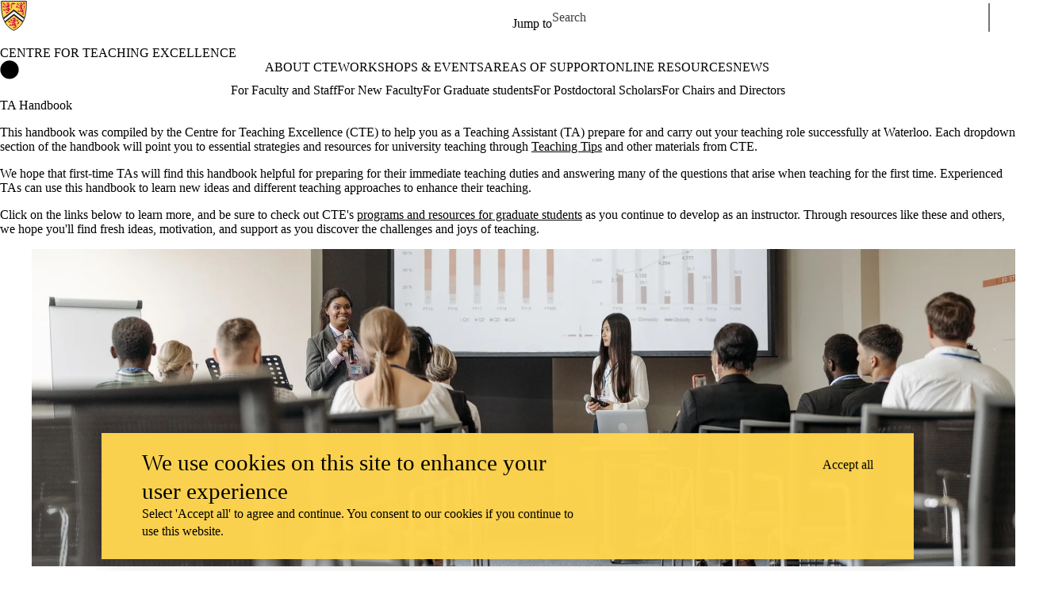

--- FILE ---
content_type: text/html; charset=UTF-8
request_url: https://uwaterloo.ca/centre-for-teaching-excellence/support-graduate-students/ta-handbook
body_size: 34696
content:
<!DOCTYPE html>
<html lang="en" dir="ltr" prefix="content: http://purl.org/rss/1.0/modules/content/  dc: http://purl.org/dc/terms/  foaf: http://xmlns.com/foaf/0.1/  og: http://ogp.me/ns#  rdfs: http://www.w3.org/2000/01/rdf-schema#  schema: http://schema.org/  sioc: http://rdfs.org/sioc/ns#  sioct: http://rdfs.org/sioc/types#  skos: http://www.w3.org/2004/02/skos/core#  xsd: http://www.w3.org/2001/XMLSchema# " class="no-js">
<head>
  <meta charset="utf-8" />
<meta name="description" content="This handbook was compiled to help you as a Teaching Assistant (TA) prepare for and carry out your teaching role successfully at Waterloo. Each dropdown section of the handbook will point you to essential strategies and resources for university teaching through Teaching Tips and other materials from the Centre for Teaching Excellence (CTE). We hope that first-time TAs will find this handbook helpful for preparing for their immediate teaching duties and answering many of the questions that arise when teaching for the first time. Experienced TAs can use this handbook to learn new ideas and different teaching approaches to enhance their teaching. Click on the links below to learn more, and be sure to check out CTE&#039;s programs and resources for graduate students as you continue to develop as an instructor. Through resources like these and others, we hope you&#039;ll find fresh ideas, motivation, and support as you discover the challenges and joys of teaching." />
<link rel="canonical" href="https://uwaterloo.ca/centre-for-teaching-excellence/support-graduate-students/ta-handbook" />
<link rel="image_src" href="https://uwaterloo.ca/centre-for-teaching-excellence/sites/default/files/uploads/images/110506-uw-cbet-3005.jpg" />
<meta property="og:url" content="https://uwaterloo.ca/centre-for-teaching-excellence/support-graduate-students/ta-handbook" />
<meta property="og:title" content="TA Handbook | Centre for Teaching Excellence | University of Waterloo" />
<meta property="og:description" content="This handbook was compiled to help you as a Teaching Assistant (TA) prepare for and carry out your teaching role successfully at Waterloo. Each dropdown section of the handbook will point you to essential strategies and resources for university teaching through Teaching Tips and other materials from the Centre for Teaching Excellence (CTE). We hope that first-time TAs will find this handbook helpful for preparing for their immediate teaching duties and answering many of the questions that arise when teaching for the first time. Experienced TAs can use this handbook to learn new ideas and different teaching approaches to enhance their teaching. Click on the links below to learn more, and be sure to check out CTE&#039;s programs and resources for graduate students as you continue to develop as an instructor. Through resources like these and others, we hope you&#039;ll find fresh ideas, motivation, and support as you discover the challenges and joys of teaching." />
<meta property="og:image" content="https://uwaterloo.ca/centre-for-teaching-excellence/sites/default/files/uploads/images/110506-uw-cbet-3005.jpg" />
<meta property="og:updated_time" content="2025-12-10T14:49:50-05:00" />
<meta property="og:locale" content="en_CA" />
<meta name="twitter:card" content="summary_large_image" />
<meta name="Generator" content="Drupal 9 (https://www.drupal.org)" />
<meta name="MobileOptimized" content="width" />
<meta name="HandheldFriendly" content="true" />
<meta name="viewport" content="width=device-width, initial-scale=1.0" />
<meta name="google-site-verification" content="4691085712" />
<script async src="https://www.googletagmanager.com/gtag/js?id=G-5349KMYJ80"></script>
<script>window.dataLayer = window.dataLayer || [];
function gtag(){dataLayer.push(arguments);}
gtag('js', new Date());
gtag('config', 'G-5349KMYJ80', {
  'cookie_domain': 'uwaterloo.ca',
  'cookie_path': '/centre-for-teaching-excellence/',
  'cookie_expires': 2592000
});</script>
<link rel="icon" href="/centre-for-teaching-excellence/profiles/uw_base_profile/themes/uw_fdsu_theme_resp/favicon.ico" />
<link rel="alternate" hreflang="en" href="https://uwaterloo.ca/centre-for-teaching-excellence/support-graduate-students/ta-handbook" />
<link rel="icon" href="/centre-for-teaching-excellence/profiles/uw_base_profile/themes/uw_fdsu_theme_resp/icon.svg" type="image/svg+xml" />
<link rel="apple-touch-icon" href="/centre-for-teaching-excellence/profiles/uw_base_profile/themes/uw_fdsu_theme_resp/apple-touch-icon.png" />
<link rel="manifest" href="data:application/manifest+json,%7B%22icons%22%3A%5B%7B%22src%22%3A%22https%3A%5C%2F%5C%2Fuwaterloo.ca%5C%2Fcentre-for-teaching-excellence%5C%2Fprofiles%5C%2Fuw_base_profile%5C%2Fthemes%5C%2Fuw_fdsu_theme_resp%5C%2Ficon-192.png%22%2C%22type%22%3A%22image%5C%2Fpng%22%2C%22sizes%22%3A%22192x192%22%7D%2C%7B%22src%22%3A%22https%3A%5C%2F%5C%2Fuwaterloo.ca%5C%2Fcentre-for-teaching-excellence%5C%2Fprofiles%5C%2Fuw_base_profile%5C%2Fthemes%5C%2Fuw_fdsu_theme_resp%5C%2Ficon-512.png%22%2C%22type%22%3A%22image%5C%2Fpng%22%2C%22sizes%22%3A%22512x512%22%7D%5D%7D" />

    <title>TA Handbook | Centre for Teaching Excellence | University of Waterloo</title>
    <link rel="preconnect" href="https://fonts.gstatic.com" crossorigin />
    <link rel="preload" as="style" href="https://fonts.googleapis.com/css2?family=Barlow+Condensed:wght@500;700&family=Barlow:wght@400;500;700&display=swap" />
    <link rel="stylesheet" href="https://fonts.googleapis.com/css2?family=Barlow+Condensed:wght@500;700&family=Barlow:wght@400;500;700&display=swap" media="print" onload="this.media='all'" />
    <noscript>
      <link rel="stylesheet" href="https://fonts.googleapis.com/css2?family=Barlow+Condensed:wght@500;700&family=Barlow:wght@400;500;700&display=swap" />
    </noscript>
          <!-- Google Tag Manager -->
      <script>(function(w,d,s,l,i){w[l]=w[l]||[];w[l].push({'gtm.start':
        new Date().getTime(),event:'gtm.js'});var f=d.getElementsByTagName(s)[0],
      j=d.createElement(s),dl=l!='dataLayer'?'&l='+l:'';j.async=true;j.src=
      'https://www.googletagmanager.com/gtm.js?id='+i+dl;f.parentNode.insertBefore(j,f);
    })(window,document,'script','dataLayer','GTM-M9XLVF');</script>
      <!-- End Google Tag Manager -->
          <link rel="stylesheet" media="all" href="/centre-for-teaching-excellence/sites/default/files/css/css_gA6UtugqqgpkErfvllrKMo3VoT9UoDYCY7myWB4iYZA.css" />
<link rel="stylesheet" media="all" href="/centre-for-teaching-excellence/sites/default/files/css/css_Wdo_-6PFOY34OY5K_2Ix7We4nvJKq_7FmMA2E9iGzmg.css" />

      
        </head>
<body class="org-default not-layout-page path-node not-front node-page node-page--node-type-uw-ct-web-page">
  <!-- Google Tag Manager (noscript) -->
  <noscript>
    <iframe aria-label="Google Tag Manager" src="https://www.googletagmanager.com/ns.html?id=GTM-M9XLVF" height="0" width="0" style="display:none;visibility:hidden"></iframe>
  </noscript>
  <!-- End Google Tag Manager (noscript) -->
<div class="skiplinks">
  <a href="#main" class="skiplinks__link visually-hidden focusable">Skip to main content</a>
</div>

  <div class="dialog-off-canvas-main-canvas" data-off-canvas-main-canvas>
    <div class="uw-site-container">
      


<header class="uw-header uw-header__menu--compressed org-default" role="banner">
    <div class="uw-header__masthead" lang="en">
    <div class="uw-site-logo">
      <a class="uw-site-logo__link" href="https://uwaterloo.ca" title="University of Waterloo Home" aria-label="University of Waterloo Home" rel="home"></a>
  </div>

          



  

<div class="uw-header-menu uw-header-menu__compressed">
    <nav class="uw-horizontal-nav  uw-horizontal-nav--header" aria-label="University of Waterloo navigation">
    <div class="uw-horizontal-nav--wrapper">
              <div class="uw-horizontal-nav--menu">
            
        
      
      <ul class="menu menu--horizontal" >
    
    
      
      
      
                            
      
      
      
      
            
                
                
                    
                      
            
            
      <li class="menu__item  is-active-trail has-submenu" >

        <a class="menu__link is-active-trail menu__link-sub"
                      tabindex="0"
            aria-haspopup="true"
            role="button"
                   >
          <span class="link-text">
                      Jump to
                    </span>
        </a>
                                            <ul class="menu menu__subnav">
    
    
      
      
      
      
      
      
      
      
            
            
            
        
        <li class="menu__item menu__item-parent">

          <a href="#" class="menu__link-parent">

            <span class="link-text">
                              Jump to
                          </span>

          </a>

        </li>
      
      <li class="menu__item" >

        <a class="menu__link"
                      href="https://uwaterloo.ca/admissions/"
                   >
          <span class="link-text">
                      Admissions
                    </span>
        </a>
              </li>

    
      
      
      
      
      
      
      
      
            
            
            
      <li class="menu__item" >

        <a class="menu__link"
                      href="https://uwaterloo.ca/about/"
                   >
          <span class="link-text">
                      About Waterloo
                    </span>
        </a>
              </li>

    
      
      
      
      
      
      
      
      
            
            
            
      <li class="menu__item" >

        <a class="menu__link"
                      href="https://uwaterloo.ca/faculties-academics/"
                   >
          <span class="link-text">
                      Faculties & Academics
                    </span>
        </a>
              </li>

    
      
      
      
      
      
      
      
      
            
            
            
      <li class="menu__item" >

        <a class="menu__link"
                      href="https://uwaterloo.ca/offices-services/"
                   >
          <span class="link-text">
                      Offices & Services
                    </span>
        </a>
              </li>

    
      
      
      
      
      
      
      
      
            
            
            
      <li class="menu__item" >

        <a class="menu__link"
                      href="https://uwaterloo.ca/support/"
                   >
          <span class="link-text">
                      Support Waterloo
                    </span>
        </a>
              </li>

        </ul>
  
                        </li>

        </ul>
  

        </div>
    </div>
</nav>
</div>

    
    


  <div class="uw-header-search">
    <form class="uw-search--form" role="search" data-drupal-selector="uw-search-form" action="/centre-for-teaching-excellence/support-graduate-students/ta-handbook" method="post" id="uw-search-form" accept-charset="UTF-8">
  <input class="uw-input uw-input--checkboxform form-checkbox" aria-hidden="true" tabindex="-1" data-drupal-selector="edit-opentray" type="checkbox" id="edit-opentray" name="opentray" value="1" />
<label class="uw-search--checkboxlabel option" data-drupal-selector="edit-opentray" for="edit-opentray"><span class="uw-search--checkboxlabel__labeltext">Open Search Location </span></label><div class="js-form-item form-item js-form-type-textfield form-item-search-input js-form-item-search-input form-no-label">
      <label for="uw-search" class="visually-hidden"><span class="uw-search--labeltext">Search for </span></label>
              <input class="uw-input uw-input--search form-text" data-drupal-selector="uw-search" data-msg-maxlength="&lt;span class=&quot;uw-search--labeltext&quot;&gt;Search for &lt;/span&gt; field has a maximum length of 128." type="text" id="uw-search" name="search-input" value="" size="60" maxlength="128" placeholder="Search" />

      
      </div>
<div class="js-form-item form-item js-form-type-select form-item-search-type js-form-item-search-type form-no-label">
      <label for="uw-select-site" class="visually-hidden">Search Location</label>
              
<select class="form-item__select uw-select--search form-select" data-drupal-selector="uw-select-site" id="uw-select-site" name="search-type"><option value="" selected="selected">On all sites</option><option value="inurl:https://uwaterloo.ca/centre-for-teaching-excellence/">On this site</option></select>
      
      </div>
<input autocomplete="off" data-drupal-selector="form-ah1zqtznxswxnebvsc2d-cotd22epdqlkx-7hx2tkc8" type="hidden" name="form_build_id" value="form-Ah1ZQTznXSWXNEbvSC2d_COtD22ePDQlkX-7hx2TKC8" />
<input data-drupal-selector="edit-uw-search-form" type="hidden" name="form_id" value="uw_search_form" />


<div data-drupal-selector="edit-actions" class="form-actions js-form-wrapper form-wrapper" id="edit-actions"><div class="uw-search-button__wrapper"><input value="Search" class="button button--submit button--submit__form js-form-submit form-submit" data-drupal-selector="uw-search-submit" type="submit" id="uw-search-submit" name="op" />
</div></div>


</form>

  </div>
  </div>
  <!-- Branding colour bar. -->
      <div class="uw-colour-bar">
  <div class="uw-colour-bar__wrapper">
    <div class="uw-colour-bar__cbars">
                <div class="uw-colour-bar__cbar org-default-1"></div>
                <div class="uw-colour-bar__cbar org-default-2"></div>
                <div class="uw-colour-bar__cbar org-default-3"></div>
                <div class="uw-colour-bar__cbar org-default-4"></div>
          </div>
  </div>
</div>
  
      <!-- Main header horizontal navigation -->
    <nav class="uw-header__nav" lang="en">
      <div class="uw-header__center">
        <div class="uw-header__site-name">
          <div class="uw-site-name">
  <div class="uw-site-name__wrapper">
    <a class="uw-site-name__link" href="https://uwaterloo.ca/centre-for-teaching-excellence/" title="Centre for Teaching Excellence Home" rel="home">
      <div class="uw-site-name__text">Centre for Teaching Excellence</div>
          </a>
  </div>
</div>

         </div>
                  <button class="uw-navigation-button" aria-controls="uw-header__navigation" aria-expanded="false">
            <span class="uw-navigation-button__text">Menu</span>
            <span class="uw-navigation-button__lines"></span>
          </button>
              </div>
              <div id="uw-header__navigation" class="uw-header__navigation">
            <nav class="uw-horizontal-nav  uw-horizontal-nav--main" aria-label="Site navigation">
    <div class="uw-horizontal-nav--wrapper">
              <div class="uw-horizontal-nav--home">
            <a href="https://uwaterloo.ca/centre-for-teaching-excellence/" class="uw-site-home__link" title="Centre for Teaching Excellence Home" rel="home">
              <div class="uw-icon uw-svg uw-svg__home">
                <svg xmlns="http://www.w3.org/2000/svg" width="24" height="24"  viewBox="0 0 24 24">
  <circle class="bg-circle" cx="12" cy="11.9" r="11.6"/>
  <path class="house" d="M15.9,6.6c0-0.2-0.2-0.4-0.4-0.4c0,0,0,0,0,0h-1.1c-0.2,0-0.4,0.2-0.4,0.4c0,0,0,0,0,0v1.1l-1.7-1.6
		c-0.2-0.2-0.5-0.2-0.6,0l-5.8,5.2l0.6,0.8l0.9-0.8V18c0,0.2,0.2,0.4,0.4,0.4c0,0,0,0,0,0h2.9c0.2,0,0.4-0.2,0.4-0.4c0,0,0,0,0,0
		v-3.4h2V18c0,0.2,0.2,0.4,0.4,0.4c0,0,0,0,0,0h2.9c0.2,0,0.4-0.2,0.4-0.4c0,0,0,0,0,0v-6.5l0.9,0.8l0.6-0.8l-2.2-2L15.9,6.6z"/>
</svg>
              </div>
              <span class="off-screen">Centre for Teaching Excellence Home</span>
            </a>
        </div>
              <div class="uw-horizontal-nav--menu">
            
        
      
      <ul class="menu menu--horizontal" >
    
    
      
      
      
      
      
      
      
      
            
                
                
                    
                      
            
            
      <li class="menu__item  has-submenu" >

        <a class="menu__link menu__link-sub"
                      tabindex="0"
            aria-haspopup="true"
            role="button"
                   >
          <span class="link-text">
                     ABOUT CTE
                    </span>
        </a>
                                            <ul class="menu menu__subnav">
    
    
      
      
      
      
      
      
      
      
            
            
            
        
        <li class="menu__item menu__item-parent">

          <a href="/centre-for-teaching-excellence/about-cte" class="menu__link-parent">

            <span class="link-text">
                              ABOUT CTE
                          </span>

          </a>

        </li>
      
      <li class="menu__item" >

        <a class="menu__link"
                      href="/centre-for-teaching-excellence/about-cte/annual-reports-newsletters-more/annual-report-2024-2025/cte-glance-2024-2025"
                   >
          <span class="link-text">
                     CTE at a Glance 2024-2025
                    </span>
        </a>
              </li>

    
      
      
      
      
      
      
      
      
            
            
            
      <li class="menu__item" >

        <a class="menu__link"
                      href="/centre-for-teaching-excellence/about-cte/staff-profiles"
                   >
          <span class="link-text">
                     Staff Profiles
                    </span>
        </a>
              </li>

    
      
      
      
      
      
      
      
      
            
            
            
      <li class="menu__item" >

        <a class="menu__link"
                      href="/centre-for-teaching-excellence/about-cte/organizational-structure-and-job-roles"
                   >
          <span class="link-text">
                     Organizational Structure &amp; Job Roles
                    </span>
        </a>
              </li>

    
      
      
      
      
      
      
      
      
            
            
            
      <li class="menu__item" >

        <a class="menu__link"
                      href="/centre-for-teaching-excellence/about-cte/our-strategic-priorities"
                   >
          <span class="link-text">
                     Our Strategic Priorities
                    </span>
        </a>
              </li>

    
      
      
      
      
      
      
      
      
            
            
            
      <li class="menu__item" >

        <a class="menu__link"
                      href="/centre-for-teaching-excellence/about-cte/staff-research-and-service"
                   >
          <span class="link-text">
                     Staff Research and Service
                    </span>
        </a>
              </li>

    
      
      
      
      
      
      
      
      
            
            
            
      <li class="menu__item" >

        <a class="menu__link"
                      href="/centre-for-teaching-excellence/about-cte/annual-reports-and-history"
                   >
          <span class="link-text">
                     Annual Reports and History
                    </span>
        </a>
              </li>

    
      
      
      
      
      
      
      
      
            
            
            
      <li class="menu__item" >

        <a class="menu__link"
                      href="/centre-for-teaching-excellence/about-cte/location"
                   >
          <span class="link-text">
                     Location
                    </span>
        </a>
              </li>

        </ul>
  
                        </li>

    
      
      
      
      
      
      
      
      
            
                
                
                    
                      
            
            
      <li class="menu__item  has-submenu" >

        <a class="menu__link menu__link-sub"
                      tabindex="0"
            aria-haspopup="true"
            role="button"
                   >
          <span class="link-text">
                     WORKSHOPS &amp; EVENTS
                    </span>
        </a>
                                            <ul class="menu menu__subnav">
    
    
      
      
      
      
      
      
      
      
            
            
            
        
        <li class="menu__item menu__item-parent">

          <a href="/centre-for-teaching-excellence/workshops-and-events" class="menu__link-parent">

            <span class="link-text">
                              WORKSHOPS &amp; EVENTS
                          </span>

          </a>

        </li>
      
      <li class="menu__item" >

        <a class="menu__link"
                      href="/centre-for-teaching-excellence/workshops-and-events/workshops-events-all-faculty-staff"
                   >
          <span class="link-text">
                     For All Faculty &amp; Staff
                    </span>
        </a>
              </li>

    
      
      
      
      
      
      
      
      
            
            
            
      <li class="menu__item" >

        <a class="menu__link"
                      href="/centre-for-teaching-excellence/workshops-and-events/new-faculty"
                   >
          <span class="link-text">
                     For New Faculty
                    </span>
        </a>
              </li>

    
      
      
      
      
      
      
      
      
            
            
            
      <li class="menu__item" >

        <a class="menu__link"
                      href="/centre-for-teaching-excellence/workshops-and-events/workshops-and-events-graduate-students"
                   >
          <span class="link-text">
                     For Graduate Students
                    </span>
        </a>
              </li>

    
      
      
      
      
      
      
      
      
            
            
            
      <li class="menu__item" >

        <a class="menu__link"
                      href="/centre-for-teaching-excellence/workshops-and-events/signature-events"
                   >
          <span class="link-text">
                     Signature Events
                    </span>
        </a>
              </li>

    
      
      
      
      
      
      
      
      
            
            
            
      <li class="menu__item" >

        <a class="menu__link"
                      href="/centre-for-teaching-excellence/workshops-and-events/ongoing-self-directed-workshops"
                   >
          <span class="link-text">
                     Self-Directed Workshops
                    </span>
        </a>
              </li>

    
      
      
      
      
      
      
      
      
            
            
            
      <li class="menu__item" >

        <a class="menu__link"
                      href="/centre-for-teaching-excellence/workshops-and-events/recorded-workshops"
                   >
          <span class="link-text">
                     Recorded Workshops
                    </span>
        </a>
              </li>

        </ul>
  
                        </li>

    
      
      
      
      
      
      
      
      
            
                
                
                    
                      
            
            
      <li class="menu__item  has-submenu" >

        <a class="menu__link menu__link-sub"
                      tabindex="0"
            aria-haspopup="true"
            role="button"
                   >
          <span class="link-text">
                     AREAS OF SUPPORT
                    </span>
        </a>
                                            <ul class="menu menu__subnav">
    
    
      
      
      
      
      
      
      
      
            
                
                                                
            
            
        
        <li class="menu__item menu__item-parent">

          <a href="/centre-for-teaching-excellence/areas-support" class="menu__link-parent">

            <span class="link-text">
                              AREAS OF SUPPORT
                          </span>

          </a>

        </li>
      
      <li class="menu__item  has-submenu sub-1" >

        <a class="menu__link"
                      href="/centre-for-teaching-excellence/support-faculty-and-staff/curriculum-renewal"
                   >
          <span class="link-text">
                     Curriculum design and renewal
                    </span>
        </a>
                                            <ul class="menu menu__subnav">
    
    
      
      
      
      
      
      
      
      
            
            
            
      <li class="menu__item" >

        <a class="menu__link"
                      href="/centre-for-teaching-excellence/support-faculty-and-staff/curriculum-renewal/design-and-development"
                   >
          <span class="link-text">
                     Design and development
                    </span>
        </a>
              </li>

    
      
      
      
      
      
      
      
      
            
            
            
      <li class="menu__item" >

        <a class="menu__link"
                      href="/centre-for-teaching-excellence/support-faculty-and-staff/curriculum-renewal/implementation"
                   >
          <span class="link-text">
                     Implementation
                    </span>
        </a>
              </li>

    
      
      
      
      
      
      
      
      
            
            
            
      <li class="menu__item" >

        <a class="menu__link"
                      href="/centre-for-teaching-excellence/support-faculty-and-staff/curriculum-renewal/formative-assessment"
                   >
          <span class="link-text">
                     Formative assessment
                    </span>
        </a>
              </li>

    
      
      
      
      
      
      
      
      
            
            
            
      <li class="menu__item" >

        <a class="menu__link"
                      href="/centre-for-teaching-excellence/teaching-resources/curriculum-development-and-renewal/program-review-accreditation"
                   >
          <span class="link-text">
                     Program review and accreditation
                    </span>
        </a>
              </li>

        </ul>
  
                        </li>

    
      
      
      
      
      
      
      
      
            
            
            
      <li class="menu__item" >

        <a class="menu__link"
                      href="/centre-for-teaching-excellence/areas-support/generative-artificial-intelligence"
                   >
          <span class="link-text">
                     Generative Artificial Intelligence
                    </span>
        </a>
              </li>

    
      
      
      
      
      
      
      
      
            
            
            
      <li class="menu__item" >

        <a class="menu__link"
                      href="/centre-for-teaching-excellence/areas-support/indigenous-knowledges"
                   >
          <span class="link-text">
                     Indigenous Knowledges
                    </span>
        </a>
              </li>

    
      
      
      
      
      
      
      
      
            
                
                                                
            
            
      <li class="menu__item  has-submenu sub-1" >

        <a class="menu__link"
                      href="/centre-for-teaching-excellence/areas-support/integrative-learning"
                   >
          <span class="link-text">
                     Integrative learning
                    </span>
        </a>
                                            <ul class="menu menu__subnav">
    
    
      
      
      
      
      
      
      
      
            
            
            
      <li class="menu__item" >

        <a class="menu__link"
                      href="/centre-for-teaching-excellence/resources/integrative-learning/pebblepad"
                   >
          <span class="link-text">
                     PebblePad
                    </span>
        </a>
              </li>

    
      
      
      
      
      
      
      
      
            
            
            
      <li class="menu__item" >

        <a class="menu__link"
                      href="/centre-for-teaching-excellence/support/integrative-learning/experiential-learning"
                   >
          <span class="link-text">
                     Experiential Learning
                    </span>
        </a>
              </li>

    
      
      
      
      
      
      
      
      
            
            
            
      <li class="menu__item" >

        <a class="menu__link"
                      href="/centre-for-teaching-excellence/support/integrative-learning/high-impact-practices-hips-or-engaged-learning-practices"
                   >
          <span class="link-text">
                     High impact practices
                    </span>
        </a>
              </li>

    
      
      
      
      
      
      
      
      
            
            
            
      <li class="menu__item" >

        <a class="menu__link"
                      href="/centre-for-teaching-excellence/support/integrative-learning/watcv"
                   >
          <span class="link-text">
                     WatCV
                    </span>
        </a>
              </li>

    
      
      
      
      
      
      
      
      
            
            
            
      <li class="menu__item" >

        <a class="menu__link"
                      href="/centre-for-teaching-excellence/areas-support/integrative-learning/student-led-individually-created-courses-sliccs"
                   >
          <span class="link-text">
                     Student-Led Individually-Created Courses (SLICCs)
                    </span>
        </a>
              </li>

    
      
      
      
      
      
      
      
      
            
            
            
      <li class="menu__item" >

        <a class="menu__link"
                      href="/centre-for-teaching-excellence/support/integrative-learning/problem-based-learning"
                   >
          <span class="link-text">
                     Problem-Based Learning
                    </span>
        </a>
              </li>

        </ul>
  
                        </li>

    
      
      
      
      
      
      
      
      
            
                
                                                
            
            
      <li class="menu__item  has-submenu sub-1" >

        <a class="menu__link"
                      href="/centre-for-teaching-excellence/support/teaching-and-learning-research-and-grants"
                   >
          <span class="link-text">
                     Research and grants
                    </span>
        </a>
                                            <ul class="menu menu__subnav">
    
    
      
      
      
      
      
      
      
      
            
            
            
      <li class="menu__item" >

        <a class="menu__link"
                      href="/centre-for-teaching-excellence/support/teaching-and-learning-research-and-grants/learning-innovation-and-teaching-enhancement-lite-grants"
                   >
          <span class="link-text">
                     LITE Grants
                    </span>
        </a>
              </li>

    
      
      
      
      
      
      
      
      
            
            
            
      <li class="menu__item" >

        <a class="menu__link"
                      href="/centre-for-teaching-excellence/support/teaching-and-learning-research-and-grants/teaching-and-learning-research"
                   >
          <span class="link-text">
                     Teaching and Learning Research
                    </span>
        </a>
              </li>

        </ul>
  
                        </li>

    
      
      
      
      
      
      
      
      
            
                
                                                
            
            
      <li class="menu__item  has-submenu sub-1" >

        <a class="menu__link"
                      href="/centre-for-teaching-excellence/areas-support/teaching-awards"
                   >
          <span class="link-text">
                     Teaching Awards
                    </span>
        </a>
                                            <ul class="menu menu__subnav">
    
    
      
      
      
      
      
      
      
      
            
            
            
      <li class="menu__item" >

        <a class="menu__link"
                      href="/centre-for-teaching-excellence/chakma"
                   >
          <span class="link-text">
                     Amit &amp; Meena Chakma Award for Exceptional Teaching by a Student
                    </span>
        </a>
              </li>

    
      
      
      
      
      
      
      
      
            
            
            
      <li class="menu__item" >

        <a class="menu__link"
                      href="/centre-for-teaching-excellence/cutaward"
                   >
          <span class="link-text">
                     Certificate in University Teaching Award
                    </span>
        </a>
              </li>

    
      
      
      
      
      
      
      
      
            
            
            
      <li class="menu__item" >

        <a class="menu__link"
                      href="/centre-for-teaching-excellence/dta"
                   >
          <span class="link-text">
                     Distinguished Teacher Award
                    </span>
        </a>
              </li>

        </ul>
  
                        </li>

    
      
      
      
      
      
      
      
      
            
                
                                                
            
            
      <li class="menu__item  has-submenu sub-1" >

        <a class="menu__link"
                      href="/centre-for-teaching-excellence/support/teaching-technology"
                   >
          <span class="link-text">
                     Teaching with technology
                    </span>
        </a>
                                            <ul class="menu menu__subnav">
    
    
      
      
      
      
      
      
      
      
            
            
            
      <li class="menu__item" >

        <a class="menu__link"
                      href="/centre-for-teaching-excellence/support/blended-learning"
                   >
          <span class="link-text">
                     Blended learning
                    </span>
        </a>
              </li>

    
      
      
      
      
      
      
      
      
            
            
            
      <li class="menu__item" >

        <a class="menu__link"
                      href="/centre-for-teaching-excellence/support/teaching-technology/technology-solutions"
                   >
          <span class="link-text">
                     Technology Solutions
                    </span>
        </a>
              </li>

    
      
      
      
      
      
      
      
      
            
            
            
      <li class="menu__item" >

        <a class="menu__link"
                      href="/centre-for-teaching-excellence/support/teaching-technology/educational-technologies-hub"
                   >
          <span class="link-text">
                     Educational Technologies Hub
                    </span>
        </a>
              </li>

    
      
      
      
      
      
      
      
      
            
            
            
      <li class="menu__item" >

        <a class="menu__link"
                      href="/centre-for-teaching-excellence/support/teaching-technology/extended-reality-community-practice"
                   >
          <span class="link-text">
                     Extended Reality Technologies
                    </span>
        </a>
              </li>

        </ul>
  
                        </li>

    
      
      
      
      
      
      
      
      
            
            
            
      <li class="menu__item" >

        <a class="menu__link"
                      href="/centre-for-teaching-excellence/wac"
                   >
          <span class="link-text">
                     Writing across the curriculum
                    </span>
        </a>
              </li>

        </ul>
  
                        </li>

    
      
      
      
      
      
      
      
      
            
                
                
                    
                      
            
            
      <li class="menu__item  has-submenu" >

        <a class="menu__link menu__link-sub"
                      tabindex="0"
            aria-haspopup="true"
            role="button"
                   >
          <span class="link-text">
                     ONLINE RESOURCES
                    </span>
        </a>
                                            <ul class="menu menu__subnav">
    
    
      
      
      
      
      
      
      
      
            
            
            
        
        <li class="menu__item menu__item-parent">

          <a href="/centre-for-teaching-excellence/online-resources" class="menu__link-parent">

            <span class="link-text">
                              ONLINE RESOURCES
                          </span>

          </a>

        </li>
      
      <li class="menu__item" >

        <a class="menu__link"
                      href="/centre-for-teaching-excellence/resources/teaching-tips"
                   >
          <span class="link-text">
                     Teaching tip sheets
                    </span>
        </a>
              </li>

    
      
      
      
      
      
      
      
      
            
            
            
      <li class="menu__item" >

        <a class="menu__link"
                      href="/centre-for-teaching-excellence/online-resources/guide-assessment-generative-ai-era"
                   >
          <span class="link-text">
                     Guide to Assessment in the Generative AI Era
                    </span>
        </a>
              </li>

    
      
      
      
      
      
      
      
      
            
            
            
      <li class="menu__item" >

        <a class="menu__link"
                      href="/centre-for-teaching-excellence/resources/cte-youtube-channel"
                   >
          <span class="link-text">
                     YouTube channel
                    </span>
        </a>
              </li>

    
      
      
      
      
      
      
      
      
            
                
                                                
            
            
      <li class="menu__item  has-submenu sub-1" >

        <a class="menu__link"
                      href="/centre-for-teaching-excellence/resources/accessibility-teaching-0"
                   >
          <span class="link-text">
                     Accessibility in Teaching
                    </span>
        </a>
                                            <ul class="menu menu__subnav">
    
    
      
      
      
      
      
      
      
      
            
            
            
      <li class="menu__item" >

        <a class="menu__link"
                      href="/centre-for-teaching-excellence/resources/accessibility-teaching-0/list-accessibility-initiatives-waterloo"
                   >
          <span class="link-text">
                     List of Accessibility Initiatives at Waterloo
                    </span>
        </a>
              </li>

        </ul>
  
                        </li>

        </ul>
  
                        </li>

    
      
      
      
      
      
      
      
      
            
            
            
      <li class="menu__item" >

        <a class="menu__link"
                      href="/centre-for-teaching-excellence/news-0"
                   >
          <span class="link-text">
                     NEWS
                    </span>
        </a>
              </li>

        </ul>
  

        </div>
    </div>
</nav>

            <nav class="uw-horizontal-nav  uw-horizontal-nav--secondary" aria-label="Site secondary navigation">
    <div class="uw-horizontal-nav--wrapper">
              <div class="uw-horizontal-nav--menu">
            
        
      
      <ul class="menu menu--horizontal" >
    
    
      
      
      
      
      
      
      
      
            
            
            
      <li class="menu__item" >

        <a class="menu__link"
                      href="/centre-for-teaching-excellence/support-faculty-and-staff"
                   >
          <span class="link-text">
                     For Faculty and Staff
                    </span>
        </a>
              </li>

    
      
      
      
      
      
      
      
      
            
            
            
      <li class="menu__item" >

        <a class="menu__link"
                      href="/centre-for-teaching-excellence/support-faculty-and-staff/support-new-faculty"
                   >
          <span class="link-text">
                     For New Faculty
                    </span>
        </a>
              </li>

    
      
      
      
      
      
      
      
      
            
                
                
                    
                      
            
            
      <li class="menu__item  has-submenu" >

        <a class="menu__link menu__link-sub"
                      tabindex="0"
            aria-haspopup="true"
            role="button"
                   >
          <span class="link-text">
                     For Graduate students
                    </span>
        </a>
                                            <ul class="menu menu__subnav">
    
    
      
      
      
      
      
      
      
      
            
                
                                                
            
            
        
        <li class="menu__item menu__item-parent">

          <a href="/centre-for-teaching-excellence/support-graduate-students" class="menu__link-parent">

            <span class="link-text">
                              For Graduate students
                          </span>

          </a>

        </li>
      
      <li class="menu__item  has-submenu sub-1" >

        <a class="menu__link"
                      href="/centre-for-teaching-excellence/support-graduate-students/fundamentals-university-teaching-program"
                   >
          <span class="link-text">
                     Fundamentals of University Teaching
                    </span>
        </a>
                                            <ul class="menu menu__subnav">
    
    
      
      
      
      
      
      
      
      
            
            
            
      <li class="menu__item" >

        <a class="menu__link"
                      href="/centre-for-teaching-excellence/support-graduate-students/fundamentals-university-teaching-program/fundamentals-workshops"
                   >
          <span class="link-text">
                     Fundamentals Workshops
                    </span>
        </a>
              </li>

    
      
      
      
      
      
      
      
      
            
            
            
      <li class="menu__item" >

        <a class="menu__link"
                      href="/centre-for-teaching-excellence/support-graduate-students/fundamentals-university-teaching-program/fundamentals-microteaching-sessions"
                   >
          <span class="link-text">
                     Fundamentals Microteaching Sessions
                    </span>
        </a>
              </li>

    
      
      
      
      
      
      
      
      
            
            
            
      <li class="menu__item" >

        <a class="menu__link"
                      href="/centre-for-teaching-excellence/graduate-student-programs/fundamentals-university-teaching/registration-form"
                   >
          <span class="link-text">
                     Fundamentals of University Teaching Registration Form
                    </span>
        </a>
              </li>

    
      
      
      
      
      
      
      
      
            
            
            
      <li class="menu__item" >

        <a class="menu__link"
                      href="/centre-for-teaching-excellence/support-graduate-students/fundamentals-university-teaching-program/fundamentals-block-session"
                   >
          <span class="link-text">
                     Fundamentals Block session
                    </span>
        </a>
              </li>

        </ul>
  
                        </li>

    
      
      
      
      
      
      
      
      
            
            
            
      <li class="menu__item" >

        <a class="menu__link"
                      href="/centre-for-teaching-excellence/support-graduate-students/certificate-university-teaching"
                   >
          <span class="link-text">
                     Certificate in University Teaching
                    </span>
        </a>
              </li>

    
      
      
      
      
      
      
      
      
            
            
            
      <li class="menu__item" >

        <a class="menu__link"
                      href="/centre-for-teaching-excellence/support-graduate-students/core-workshops-graduate-students-and-postdocs"
                   >
          <span class="link-text">
                     Core Workshops for Graduate Students and Postdocs
                    </span>
        </a>
              </li>

    
      
      
      
      
      
      
      
      
            
            
            
      <li class="menu__item" >

        <a class="menu__link"
                      href="/centre-for-teaching-excellence/new-instructor-foundations-program"
                   >
          <span class="link-text">
                     New Instructor Foundations Program
                    </span>
        </a>
              </li>

    
      
      
      
      
      
      
      
      
            
                
                                                
            
            
      <li class="menu__item  has-submenu sub-1" >

        <a class="menu__link"
                      href="/centre-for-teaching-excellence/support-graduate-students/our-graduate-student-staff"
                   >
          <span class="link-text">
                     Our graduate student staff
                    </span>
        </a>
                                            <ul class="menu menu__subnav">
    
    
      
      
      
      
      
      
      
      
            
            
            
      <li class="menu__item" >

        <a class="menu__link"
                      href="/centre-for-teaching-excellence/support-graduate-students/our-graduate-student-staff/join-our-team"
                   >
          <span class="link-text">
                     Join our team!
                    </span>
        </a>
              </li>

        </ul>
  
                        </li>

    
      
      
      
      
      
      
      
      
            
            
            
      <li class="menu__item" >

        <a class="menu__link"
                      href="/centre-for-teaching-excellence/support-graduate-students/ta-handbook"
                   >
          <span class="link-text">
                     TA Handbook
                    </span>
        </a>
              </li>

        </ul>
  
                        </li>

    
      
      
      
      
      
      
      
      
            
            
            
      <li class="menu__item" >

        <a class="menu__link"
                      href="/centre-for-teaching-excellence/programming-postdoctoral-scholars"
                   >
          <span class="link-text">
                     For Postdoctoral Scholars
                    </span>
        </a>
              </li>

    
      
      
      
      
      
      
      
      
            
            
            
      <li class="menu__item" >

        <a class="menu__link"
                      href="/centre-for-teaching-excellence/support-department-chairs-and-program-directors"
                   >
          <span class="link-text">
                     For Chairs and Directors
                    </span>
        </a>
              </li>

        </ul>
  

        </div>
    </div>
</nav>

        </div>
          </nav>
  </header>

    
    
  
          
  
      
  
      <div class="uw-highlighted">
  <div class="uw-highlighted__content">
        <div data-drupal-messages-fallback class="hidden"></div>

    </div>
</div>

    
  
      
    
<main id="main" class="uw-main" role="main" tabindex="-1">
      
  <div id="block-pagetitle" class="block block-core block-page-title-block">
        
        
          
  <h1 class="page-title"><span class="field field--name-title field--type-string field--label-hidden">TA Handbook</span>
</h1>


      </div>





  
  
<div  role="article" about="/centre-for-teaching-excellence/support-graduate-students/ta-handbook" class="node node--type-uw-ct-web-page node--view-mode-full uw-node">
  <div class="uw-node__grid">
    <article class="uw-node__node">
          <div class="node__content">
        

<div class="uw-node__without-media">
  <article  class="card  card__node  card__node--web-page">

  
  
      <div class="card__header uw-node__without-media">
  
  
  
  
  
  
  
  
  
  
  
</div>
  
      <div class="card__body">
      
              <div class="card__content">


  



<section
                     class="uw-contained-width uw-section-spacing--default uw-section-separator--none uw-column-separator--none layout layout--uw-1-col"
  >

  
    
    
    <div
               class="layout__region layout__region--first"
          >

              

  <div class="block block-layout-builder block-inline-blockuw-cbl-copy-text">
        
        
          <div class="uw-copy-text">
  <div class="uw-copy-text__wrapper ">
    <p>This handbook was compiled by the Centre for Teaching Excellence (CTE) to help you as a Teaching Assistant (TA) prepare for and carry out your teaching role successfully at Waterloo. Each dropdown section of the handbook will point you to essential strategies and resources for university teaching through <a href="https://uwaterloo.ca/centre-for-teaching-excellence/resources/teaching-tips">Teaching Tips</a> and other materials from CTE.</p>

<p>We hope that first-time TAs will find this handbook helpful for preparing for their immediate teaching duties and answering many of the questions that arise when teaching for the first time. Experienced TAs can use this handbook to learn new ideas and different teaching approaches to enhance their teaching.</p>

<p>Click on the links below to learn more, and be sure to check out CTE's <a href="https://uwaterloo.ca/centre-for-teaching-excellence/support-graduate-students">programs and resources for graduate students</a> as you continue to develop as an instructor. Through resources like these and others, we hope you'll find fresh ideas, motivation, and support as you discover the challenges and joys of teaching.</p>
  </div>
</div>

      </div>


  <div class="block block-uw-custom-blocks block-uw-cbl-image">
        
        
            <div class="uw-image">
  <figure  class="uw-image__figure uw-image__full-width">
            <picture class="uw-picture">
                <!--[if IE 9]><video style="display: none;"><![endif]-->
              <source srcset="/centre-for-teaching-excellence/sites/default/files/styles/uw_is_media_x_large/public/uploads/images/pexels-pavel-danilyuk-8761540.jpg?h=1e748a4f&amp;itok=B5VwwiEs 1x" media="all and (min-width: 63.19em)" type="image/jpeg" />
              <source srcset="/centre-for-teaching-excellence/sites/default/files/styles/uw_is_media_large/public/uploads/images/pexels-pavel-danilyuk-8761540.jpg?itok=QxgLDHs4 1x" media="all and (min-width: 49.81em)" type="image/jpeg" />
              <source srcset="/centre-for-teaching-excellence/sites/default/files/styles/uw_is_media_medium/public/uploads/images/pexels-pavel-danilyuk-8761540.jpg?itok=cvZyOkTh 1x" media="all and (min-width: 30em)" type="image/jpeg" />
              <source srcset="/centre-for-teaching-excellence/sites/default/files/styles/uw_is_media_small/public/uploads/images/pexels-pavel-danilyuk-8761540.jpg?itok=L96Ad0Fw 1x" media="all and (min-width: 25em)" type="image/jpeg" />
              <source srcset="/centre-for-teaching-excellence/sites/default/files/styles/uw_is_media_x_small/public/uploads/images/pexels-pavel-danilyuk-8761540.jpg?itok=fM5gffLB 1x" media="all and (min-width: 15em)" type="image/jpeg" />
              <source srcset="/centre-for-teaching-excellence/sites/default/files/styles/uw_is_portrait/public/uploads/images/pexels-pavel-danilyuk-8761540.jpg?itok=1fCRZXrO 1x" media="all and (min-width: 1em)" type="image/jpeg" />
            <!--[if IE 9]></video><![endif]-->
            <img class="uw-picture__fallback" src="/centre-for-teaching-excellence/sites/default/files/styles/large/public/uploads/images/pexels-pavel-danilyuk-8761540.jpg?itok=O8lf6bPK" alt="Two female-presenting speakers in front of a small class of adult learners">
  </picture>
          </figure>
</div>


      </div>

          </div>

    
  
</section>




  



<section
                     class="uw-section-spacing--default uw-section-separator--none uw-column-separator--none layout layout--uw-1-col uw-contained-width"
  >

  
    
    
    <div
               class="layout__region layout__region--first"
          >

              

  <div class="block block-uw-custom-blocks block-uw-cbl-expand-collapse">
        
        
            <div id="696905aa71ee4" class="uw-exp-col">
          <div class="uw-exp-col__controls">
        <button class="uw-exp-col__button uw-exp-col__button--controls" data-type="expand-all">Expand all</button>
        <button class="uw-exp-col__button uw-exp-col__button--controls" data-type="collapse-all">Collapse all</button>
      </div>
    
          <details class="uw-details">
        <summary class="details__summary">
          <h2>Introduction from Graduate Studies and Postdoctoral Affairs</h2>
        </summary>
        <div class="details__content">
          




  
  
<div  role="article" about="/centre-for-teaching-excellence/support-graduate-students/ta-handbook/introduction-graduate-studies-and-postdoctoral-affairs" class="node node--type-uw-ct-expand-collapse-group node--promoted node--view-mode-full uw-node">
  <div class="uw-node__grid">
    <article class="uw-node__node">
          <div class="node__content">
        

<div class="uw-node__without-media">
  <article  class="card  card__node  card__node--expand-collapse-group">

  
  
      <div class="card__header uw-node__without-media">
  
  
  
  
  
  
  
  
  
  
  
</div>
  
      <div class="card__body">
      
              <div class="card__content">


  



<section
                     class="uw-contained-width uw-section-spacing--default uw-section-separator--none uw-column-separator--none layout layout--uw-1-col"
  >

  
    
    
    <div
               class="layout__region layout__region--first"
          >

              

  <div class="uw-text-align--left block block-layout-builder block-inline-blockuw-cbl-copy-text">
        
        
          <div class="uw-copy-text">
  <div class="uw-copy-text__wrapper ">
    <p>The role of the Teaching Assistant is incredibly important in delivering the academic mission of the University. Students who serve as TAs often have the same level of mastery over course content as the instructor, but can communicate materials in ways that are more in line with current students’ thought processes. Our undergraduate students rely on their TAs to achieve their academic goals, and to generate a community of learners.</p>

<p>For our graduate students, serving as a Teaching Assistant allows for the development of many important skills—critical thinking, communications, and confidence—that have tremendous value in both academic and professional settings.<br /><br />
The material contained in this handbook is intended to complement what is available to students elsewhere—through departments and other sources. The goal of these resources is to provide students and instructors with guidance on how to maximize the learning experience for all who work collectively to deliver academics at the University of Waterloo.<br /><br />
Thank you to those of you who are reading and using this handbook, both to teaching assistants and to faculty and staff colleagues. Thank you for the care and pride you are taking in doing your best to enhance excellence in teaching at the University of Waterloo.</p>

<p><em><span><span><span><span><span>Justin Wan</span></span></span></span></span>, Ph.D.<br /><span><span><span><span><span>Interim Associate Vice-President, Graduate Studies and Postdoctoral Affairs</span></span></span></span></span></em></p>
  </div>
</div>

      </div>

          </div>

    
  
</section>

</div>
          </div>
  
  
  
</article>
</div>
    </div>
      </article>
      </div>
</div>

        </div>
      </details>
          <details class="uw-details">
        <summary class="details__summary">
          <h2>1. University-Wide Information for TAs</h2>
        </summary>
        <div class="details__content">
          




  
  
<div  role="article" about="/centre-for-teaching-excellence/support-graduate-students/ta-handbook/university-wide-information" class="node node--type-uw-ct-expand-collapse-group node--promoted node--view-mode-full uw-node">
  <div class="uw-node__grid">
    <article class="uw-node__node">
          <div class="node__content">
        

<div class="uw-node__without-media">
  <article  class="card  card__node  card__node--expand-collapse-group">

  
  
      <div class="card__header uw-node__without-media">
  
  
  
  
  
  
  
  
  
  
  
</div>
  
      <div class="card__body">
      
              <div class="card__content">


  



<section
                     class="uw-contained-width uw-section-spacing--default uw-section-separator--none uw-column-separator--none layout layout--uw-1-col"
  >

  
    
    
    <div
               class="layout__region layout__region--first"
          >

              

  <div class="uw-text-align--left block block-layout-builder block-inline-blockuw-cbl-copy-text">
        
        
          <div class="uw-copy-text">
  <div class="uw-copy-text__wrapper ">
    <p>Graduate Studies and Postdoctoral Affairs (GSPA) provides information on how TA positions are structured and funded. On the <a href="https://uwaterloo.ca/current-graduate-students/awards-and-funding/teaching-assistantships-ta-and-research-assistantships-ra">GSPA website</a>, you can find information on the TA role, pay rates, and how TAs are paid. </p>

<p>In addition, <a href="https://uwaterloo.ca/secretariat/policies-procedures-guidelines/policies/policy-30-employment-graduate-student-teaching-assistants">Policy 30 - Employment of Graduate Teaching Assistants</a> provides further details on the delegation of TA positions. </p>

<h3>1.1 Employment Accommodations for TAs</h3>

<p>The University of Waterloo is committed to making every reasonable effort to assist all employees with disabilities if and when they require accommodation in the workplace. This includes active students who may be employed by the University during their studies, including teaching or research assistantships, sessional instruction, post-doctoral fellowships, and other employment arrangements. <span><span><span><span>Employee accommodations are managed by the </span></span></span></span><span><span><span><a href="https://uwaterloo.ca/employee-health-accommodations/"><span>Office of Employee Health and Accommodations</span></a></span></span></span><span><span><span><span> (which includes the Occupational Health Team). If you require an accommodation for your work, please visit the </span></span></span></span><span><span><span><a href="https://uwaterloo.ca/employee-health-accommodations/applying-workplace-accommodations"><span>Applying for Workplace Accommodations</span></a></span></span></span><span><span><span> webpage.</span></span></span></p>
  </div>
</div>

      </div>

          </div>

    
  
</section>

</div>
          </div>
  
  
  
</article>
</div>
    </div>
      </article>
      </div>
</div>

        </div>
      </details>
          <details class="uw-details">
        <summary class="details__summary">
          <h2>2. Preparing to be a TA</h2>
        </summary>
        <div class="details__content">
          




  
  
<div  role="article" about="/centre-for-teaching-excellence/support-graduate-students/ta-handbook/preparing" class="node node--type-uw-ct-expand-collapse-group node--promoted node--view-mode-full uw-node">
  <div class="uw-node__grid">
    <article class="uw-node__node">
          <div class="node__content">
        

<div class="uw-node__without-media">
  <article  class="card  card__node  card__node--expand-collapse-group">

  
  
      <div class="card__header uw-node__without-media">
  
  
  
  
  
  
  
  
  
  
  
</div>
  
      <div class="card__body">
      
              <div class="card__content">


  



<section
                     class="uw-contained-width uw-section-spacing--default uw-section-separator--none uw-column-separator--none layout layout--uw-1-col"
  >

  
    
    
    <div
               class="layout__region layout__region--first"
          >

              

  <div class="uw-text-align--left block block-layout-builder block-inline-blockuw-cbl-copy-text">
        
        
          <div class="uw-copy-text">
  <div class="uw-copy-text__wrapper ">
    <h3>2.1 TA Checklist: Questions to Ask</h3>

<p>Whether you are a new TA or an experienced TA working with a new course or course instructor, you need to know exactly what your responsibilities may be. The <a href="https://uwaterloo.ca/centre-for-teaching-excellence/catalogs/tip-sheets/teaching-assistant-checklist-questions-ask">TA Checklist: Questions to Ask</a> provides you with a list of questions to help you clarify your role and develop effective communication with the course instructor. Further, if you are a TA in an online course, you may find the <a href="https://contensis.uwaterloo.ca/sites/open/courses/FEFOCHE/toc/unit-1/1c.aspx#TeachingAssistants">Online Facilitator Checklist</a> from the Centre for Extended Learning useful. We recommend taking the questionnaire to your first meeting with the course instructor to gather information about the course and your role as a TA.</p>

<h3>2.2 Tracking TA Hours</h3>

<p>It is a good practice to keep track of your TA hours for each course you are a TA for, to help you manage your time. This should include prep time such as learning a new LEARN tool or lab equipment, reviewing course content or responding to student emails. Keep a written log of your weekly TA hours, which you can share with the instructor during your check-in meetings (if these meetings aren't scheduled, propose to have them). If you find that you are consistently working over 10 hours/week, bring it to the attention of the course instructor so that the instructor can review your workload and come up with a plan for reducing your workload. This is especially important in online courses, where increased workload may be an issue for TAs. A simple log, listing the activities and hours spent, can suffice, and is a good habit to build. For example, you could use this sample <a href="https://s3.us-east-1.wasabisys.com/gsa-uw/ta-time-allocation-form_1_1-1.pdf">TA time allocation form</a>, housed on the Graduate Student Association website.</p>

<h3>2.3 Relevant Policies for TAs</h3>

<p>As a TA, it is your responsibility to follow university policies and procedures related to teaching, which are listed on the Secretariat’s website. Some of the policies you will want to be aware of prior to the start of your TA appointment include:</p>

<ul><li><a href="https://uwaterloo.ca/secretariat/policies-procedures-guidelines/policies/policy-30-employment-graduate-student-teaching-assistants">Policy 30: Employment of Graduate Student Teaching Assistants</a></li>
	<li><a href="http://uwaterloo.ca/secretariat/policies-procedures-guidelines/policy-33">Policy 33: Ethical Behaviour</a></li>
	<li><a href="http://uwaterloo.ca/secretariat/policies-procedures-guidelines/policy-34">Policy 34: Health, Safety, and Environment</a></li>
	<li><a href="https://uwaterloo.ca/secretariat/policies-procedures-guidelines/policies/policy-46-information-management">Policy 46: Information Management</a></li>
	<li><a href="https://uwaterloo.ca/secretariat/policies-procedures-guidelines/policies/policy-58-accessibility">Policy 58: Accessibility</a></li>
	<li><a href="http://uwaterloo.ca/secretariat/policies-procedures-guidelines/policy-69">Policy 69: Conflict of Interest</a></li>
	<li><a href="http://uwaterloo.ca/secretariat/policies-procedures-guidelines/policy-70">Policy 70: Student Petitions and Grievances</a></li>
	<li><a href="http://uwaterloo.ca/secretariat/policies-procedures-guidelines/policy-71">Policy 71: Student Discipline</a></li>
	<li><a href="http://uwaterloo.ca/secretariat/policies-procedures-guidelines/policy-72">Policy 72: Student Appeals</a></li>
	<li><a href="http://uwaterloo.ca/secretariat/policies-procedures-guidelines/policy-73-%E2%80%93-intellectual-property-rights">Policy 73: Intellectual Property Rights</a></li>
	<li><a href="https://uwaterloo.ca/copyright-at-waterloo/teaching/guide-instructors">Copyright at the University of Waterloo</a></li>
</ul><h3>2.4 Being an International TA in a Canadian Classroom</h3>

<p>There are many challenges to being a teaching assistant. It can be a steep learning curve for anyone, especially if you are an international student who has the added challenge of learning the nuances of a culture that may be very different from your own. If you are an international teaching assistant (ITA), learn more about <a href="https://uwaterloo.ca/centre-for-teaching-excellence/teaching-resources/teaching-tips/planning-courses/tips-teaching-assistants/being-international-ta">being an international TA in a Canadian classroom</a>, to help you make the transition to a Canadian university classroom smoother and avoid common misunderstandings.</p>

<h3>2.5 Managing Nervousness</h3>

<p>Even seasoned presenters, performers, and politicians experience fear in some form when they’re in front of a crowd. The difference between experienced and novice presenters is that those with experience have learned how to channel fear into productive energy. The goal is to learn how to control fear, not eliminate it. The Teaching Tip on <a href="https://uwaterloo.ca/centre-for-teaching-excellence/teaching-resources/teaching-tips/lecturing-and-presenting/delivery/controlling-nervousness">Controlling Nervousness</a> has tips to understand and control this reaction.</p>
  </div>
</div>

      </div>

          </div>

    
  
</section>

</div>
          </div>
  
  
  
</article>
</div>
    </div>
      </article>
      </div>
</div>

        </div>
      </details>
          <details class="uw-details">
        <summary class="details__summary">
          <h2>3. Being a TA in Online Courses</h2>
        </summary>
        <div class="details__content">
          




  
  
<div  role="article" about="/centre-for-teaching-excellence/support-graduate-students/ta-handbook/online-courses" class="node node--type-uw-ct-expand-collapse-group node--promoted node--view-mode-full uw-node">
  <div class="uw-node__grid">
    <article class="uw-node__node">
          <div class="node__content">
        

<div class="uw-node__without-media">
  <article  class="card  card__node  card__node--expand-collapse-group">

  
  
      <div class="card__header uw-node__without-media">
  
  
  
  
  
  
  
  
  
  
  
</div>
  
      <div class="card__body">
      
              <div class="card__content">


  



<section
                     class="uw-contained-width uw-section-spacing--default uw-section-separator--none uw-column-separator--none layout layout--uw-1-col"
  >

  
    
    
    <div
               class="layout__region layout__region--first"
          >

              

  <div class="block block-layout-builder block-inline-blockuw-cbl-copy-text">
        
        
          <div class="uw-copy-text">
  <div class="uw-copy-text__wrapper ">
    <p>Many of the principles of effective teaching in a traditional university classroom also apply to online teaching. One of the obvious differences between online and traditional teaching is the lack of a physical classroom. At the University of Waterloo, a virtual classroom site is created for all online courses (most are situated in our learning management system, <a href="https://learn.uwaterloo.ca/">LEARN</a>). Students may work with the course content, communicate with each other and the instructor, submit assignments and take quizzes all through this online space.</p>

<p>Being a TA for an online course may be challenging at first because you may never meet students face to face. Communication is often asynchronous and text-based. Rest assured that these challenges can be addressed. It is important to know what your role is as an online TA and to follow the recommendations and best practices of <a href="https://uwaterloo.ca/centre-for-teaching-excellence/teaching-resources/teaching-tips/teaching-tips-teaching-assistants/being-ta-online-courses">Being a TA in Online Courses</a> and <a href="https://uwaterloo.ca/centre-for-teaching-excellence/catalogs/tip-sheets/communicating-students">Communicating with Students</a>. Additionally, you may need to know how to facilitate <a href="https://uwaterloo.ca/centre-for-teaching-excellence/catalogs/tip-sheets/effective-online-tutorials">Effective Online Tutorials</a>, <a href="https://uwaterloo.ca/centre-for-teaching-excellence/catalogs/tip-sheets/holding-virtual-office-hours">Hold Virtual Office Hours</a>, or <a href="https://uwaterloo.ca/centre-for-teaching-excellence/catalogs/tip-sheets/online-discussions-tips-instructors-0">Facilitate Online Discussions</a>.</p>

<p>For a more advanced resource on teaching online, see the Centre for Extended Learning’s resource, <a href="https://contensis.uwaterloo.ca/sites/open/courses/FEFOCHE/toc/home/home.aspx">Fostering Engagement: Facilitating Online Courses in Higher Education</a> (you may find the <a href="https://contensis.uwaterloo.ca/sites/open/courses/FEFOCHE/toc/unit-1/1c.aspx#TeachingAssistants">Online Facilitator Checklist</a> particularly valuable).</p>
  </div>
</div>

      </div>

          </div>

    
  
</section>

</div>
          </div>
  
  
  
</article>
</div>
    </div>
      </article>
      </div>
</div>

        </div>
      </details>
          <details class="uw-details">
        <summary class="details__summary">
          <h2>4. Strategies for Effective Teaching</h2>
        </summary>
        <div class="details__content">
          




  
  
<div  role="article" about="/centre-for-teaching-excellence/support-graduate-students/ta-handbook/teaching-strategies" class="node node--type-uw-ct-expand-collapse-group node--promoted node--view-mode-full uw-node">
  <div class="uw-node__grid">
    <article class="uw-node__node">
          <div class="node__content">
        

<div class="uw-node__without-media">
  <article  class="card  card__node  card__node--expand-collapse-group">

  
  
      <div class="card__header uw-node__without-media">
  
  
  
  
  
  
  
  
  
  
  
</div>
  
      <div class="card__body">
      
              <div class="card__content">


  



<section
                     class="uw-contained-width uw-section-spacing--default uw-section-separator--none uw-column-separator--none layout layout--uw-1-col"
  >

  
    
    
    <div
               class="layout__region layout__region--first"
          >

              

  <div class="uw-text-align--left block block-layout-builder block-inline-blockuw-cbl-copy-text">
        
        
          <div class="uw-copy-text">
  <div class="uw-copy-text__wrapper ">
    <h3>4.1 Classroom Environment</h3>

<p>The first day of class can set the tone for the rest of the term. Learn some tips on how to <a href="https://uwaterloo.ca/centre-for-teaching-excellence/teaching-resources/teaching-tips/managing-students/large-classes/large-classes-limiting-chaos">Set a Positive Classroom Atmosphere</a> from the first day of class.</p>

<h3>4.2 Leading Effective Tutorials</h3>

<p>For many graduate students, teaching tutorials is often their first — and in some instances, only — chance to apply and develop their teaching skills. Tutorials will run differently depending on your discipline, with the most common tutorial types based on discussion, problem-solving, question and answer, and review. Running tutorials can provide challenges for both TAs and faculty members. There are several <a href="https://uwaterloo.ca/centre-for-teaching-excellence/teaching-resources/teaching-tips/planning-courses/tips-teaching-assistants/key-strategies-effective">Key Strategies for Effective Tutorials</a> you can implement to make them productive learning events.</p>

<h3>4.3 Teaching Problem-Solving Skills</h3>

<p>Many instructors in Engineering, Math and Science have students solve “problems.” But are their students solving true problems or mere exercises? The former stresses critical thinking and decision­-making skills whereas the latter requires only the application of previously learned procedures. True problem solving is the process of applying a method—not known in advance—to a problem that is subject to a specific set of conditions and that the problem solver has not seen before, in order to obtain a satisfactory solution. Learn more about the basic principles of <a href="https://uwaterloo.ca/centre-for-teaching-excellence/teaching-resources/teaching-tips/developing-assignments/cross-discipline-skills/teaching-problem-solving-skills">Teaching Problem-Solving Skills</a> to implement in your classroom teaching.</p>

<h3>4.4 Question Strategies</h3>

<p>Effective question strategies capture students' attention, foster student involvement, and facilitate a positive, active learning environment. You can use various <a href="https://uwaterloo.ca/centre-for-teaching-excellence/catalogs/tip-sheets/question-strategies">Question Strategies</a> to motivate students to answer questions asked during class in ways that promote learning. </p>

<h3>4.5 Teaching with Technology</h3>

<p>In addition to the tools that are found in LEARN (Waterloo’s learning management system), there are many other technologies that you might find pedagogically useful, such as <a href="https://uwaterloo.ca/educational-technology-hub/catalogs/centrally-supported-tools/iclicker">Clickers</a>, <a href="https://uwaterloo.ca/centre-for-teaching-excellence/teaching-resources/teaching-tips/educational-technologies/all/eportfolios">ePortfolios</a>, Presentation Tools, <a href="https://uwaterloo.ca/centre-for-teaching-excellence/catalogs/tip-sheets/concept-mapping-tools">Concept Mapping Tools</a>, <a href="https://uwaterloo.ca/centre-for-teaching-excellence/teaching-resources/teaching-tips/educational-technologies/all/screencasts">Screencasting Tools</a>, Crowd-Sourcing Tools, Online Collaboration Tools, and <a href="https://uwaterloo.ca/centre-for-teaching-excellence/teaching-resources/teaching-tips/learning-activities-and-tools/new-educational-technologies/outliners">Outliners</a>. Waterloo’s Centre for Teaching Excellence (CTE) has developed best practices for all of these <a href="https://uwaterloo.ca/centre-for-teaching-excellence/support/teaching-technology">Educational Technologies</a>.</p>

<h3>4.6 Holding Office Hours</h3>

<p>Both faculty members and TAs can accomplish some of their most rewarding teaching in the office. General tips for <a href="https://uwaterloo.ca/centre-for-teaching-excellence/teaching-resources/teaching-tips/communicating-students/listening/holding-office-hours">Holding Office Hours</a> will help you plan the best way to manage and encourage students to use office hours effectively.</p>

<h3>4.7 Guest Lectures</h3>

<p><span><span><span><span>Guest lectures can be a great opportunity for graduate students to gain valuable lecture-style teaching experience. <span>If you are interested in guest lecturing, consider </span></span></span></span></span><span><span><span><a href="https://uwaterloo.ca/centre-for-teaching-excellence/catalogs/tip-sheets/how-plan-and-deliver-impactful-guest-lectures"><span><span>How to Plan and Deliver Impactful Guest Lectures</span></span></a>. </span></span></span></p>
  </div>
</div>

      </div>

          </div>

    
  
</section>

</div>
          </div>
  
  
  
</article>
</div>
    </div>
      </article>
      </div>
</div>

        </div>
      </details>
          <details class="uw-details">
        <summary class="details__summary">
          <h2>5. Grading and Feedback</h2>
        </summary>
        <div class="details__content">
          




  
  
<div  role="article" about="/centre-for-teaching-excellence/support-graduate-students/ta-handbook/grading-and-feedback" class="node node--type-uw-ct-expand-collapse-group node--promoted node--view-mode-full uw-node">
  <div class="uw-node__grid">
    <article class="uw-node__node">
          <div class="node__content">
        

<div class="uw-node__without-media">
  <article  class="card  card__node  card__node--expand-collapse-group">

  
  
      <div class="card__header uw-node__without-media">
  
  
  
  
  
  
  
  
  
  
  
</div>
  
      <div class="card__body">
      
              <div class="card__content">


  



<section
                     class="uw-contained-width uw-section-spacing--default uw-section-separator--none uw-column-separator--none layout layout--uw-1-col"
  >

  
    
    
    <div
               class="layout__region layout__region--first"
          >

              

  <div class="uw-text-align--left block block-layout-builder block-inline-blockuw-cbl-copy-text">
        
        
          <div class="uw-copy-text">
  <div class="uw-copy-text__wrapper ">
    <h3>5.1 Grading Strategies</h3>

<p>Whether you’re grading assignments, essays, lab reports, or exams, there are some general strategies for <a href="https://uwaterloo.ca/centre-for-teaching-excellence/teaching-resources/teaching-tips/assessing-student-work/grading-and-feedback/fast-and-equitable">Fast and Equitable Grading</a> that can help you save time and ensure that you’re being fair.</p>

<h3>5.2 Giving and Receiving Feedback</h3>

<p>We are continually giving and receiving feedback. Whether explicit through oral or written language, or implicit in gestures or tone of voice, feedback conveys information about behaviours and offers an evaluation of the quality of those behaviours. While it is easy to take feedback personally, strive to perceive it as a learning opportunity. <a href="https://uwaterloo.ca/centre-for-teaching-excellence/teaching-resources/teaching-tips/assessing-student-work/grading-and-feedback/receiving-and-giving-effective-feedback">Receiving and Giving Effective Feedback</a> can reinforce existing strengths, keep goal-directed behaviour on course, clarify the effects of behaviour, and increase recipients’ abilities to detect and remedy errors on their own. </p>

<h3>5.3 Encouraging Academic Integrity</h3>

<p>There are many reasons cited by students when they are asked why they cheated, plagiarized, or collaborated dishonestly. As a TA, you are in a position to influence and <a href="https://uwaterloo.ca/centre-for-teaching-excellence/catalogs/tip-sheets/encouraging-academic-integrity-remote-online-and-person">Encourage Academic Integrity</a> and positive behaviour from our students. <span><span><span><span><span>Generative Artificial Intelligence poses special challenges, but some of these challenges can be reduced through proactive conversation with the course instructor and thoughtful </span></span><a href="https://uwaterloo.ca/centre-for-teaching-excellence/catalogs/tip-sheets/conversations-students-about-generative-artificial"><span>Conversations with Students about Generative Artificial Intelligence Tools</span></a>. </span></span></span></p>
  </div>
</div>

      </div>

          </div>

    
  
</section>

</div>
          </div>
  
  
  
</article>
</div>
    </div>
      </article>
      </div>
</div>

        </div>
      </details>
          <details class="uw-details">
        <summary class="details__summary">
          <h2>6. Inclusive and Accessible Teaching</h2>
        </summary>
        <div class="details__content">
          




  
  
<div  role="article" about="/centre-for-teaching-excellence/support-graduate-students/ta-handbook/inclusive-and-accessible-teaching" class="node node--type-uw-ct-expand-collapse-group node--promoted node--view-mode-full uw-node">
  <div class="uw-node__grid">
    <article class="uw-node__node">
          <div class="node__content">
        

<div class="uw-node__without-media">
  <article  class="card  card__node  card__node--expand-collapse-group">

  
  
      <div class="card__header uw-node__without-media">
  
  
  
  
  
  
  
  
  
  
  
</div>
  
      <div class="card__body">
      
              <div class="card__content">


  



<section
                     class="uw-contained-width uw-section-spacing--default uw-section-separator--none uw-column-separator--none layout layout--uw-1-col"
  >

  
    
    
    <div
               class="layout__region layout__region--first"
          >

              

  <div class="block block-layout-builder block-inline-blockuw-cbl-copy-text">
        
        
          <div class="uw-copy-text">
  <div class="uw-copy-text__wrapper ">
    <p>Our courses include students with diverse backgrounds, unique lived experiences and varying abilities; these factors affect how they learn. Effective teaching involves considering students in the design and implementation of instruction. Inclusive instructional practices aim to remove unnecessary barriers and improve access for as many learners as possible. But inclusive instruction is more than the just the elimination of individual and systemic barriers. It means designing for variability so that all students can contribute to, and fully engage in, their learning. Consider how you can create an inclusive learning environment for your students by exploring <a href="https://uwaterloo.ca/centre-for-teaching-excellence/catalogs/tip-sheets/why-inclusive-instruction-important">Why Inclusive Instruction is Important</a> and <a href="https://uwaterloo.ca/centre-for-teaching-excellence/catalogs/tip-sheets/universal-design-instructional-strategies">Instructional Strategies for Universal Design</a>.</p>

<h3>6.1 Removing Barriers: Accessibility in Teaching and Accommodation</h3>

<p>The University of Waterloo is committed to achieving barrier-free accessibility for persons with disabilities studying, visiting, and working at Waterloo. Most people strive to be gracious and sensitive when accommodating another person's needs. Sometimes, though, accommodation needs can be met with miscommunication, awkwardness, or marginalization. Accordingly, it's important to reflect on ways to <a href="https://uwaterloo.ca/centre-for-teaching-excellence/catalogs/tip-sheets/removing-barriers-accessibility-and-accommodation">Remove Barriers for Accessibility and Accommodation</a>, so that everyone — no matter what their needed accommodation is — feels welcome, included, and respected. The <a href="https://uwaterloo.ca/centre-for-teaching-excellence/resources/accessibility-teaching-0">Accessibility in Teaching</a> resource is devoted to connecting Waterloo instructors and TAs with practical resources for implementing accessible practices in teaching.</p>
  </div>
</div>

      </div>

          </div>

    
  
</section>

</div>
          </div>
  
  
  
</article>
</div>
    </div>
      </article>
      </div>
</div>

        </div>
      </details>
          <details class="uw-details">
        <summary class="details__summary">
          <h2>7. Evaluating and Improving Your Teaching</h2>
        </summary>
        <div class="details__content">
          




  
  
<div  role="article" about="/centre-for-teaching-excellence/support-graduate-students/ta-handbook/improve" class="node node--type-uw-ct-expand-collapse-group node--promoted node--view-mode-full uw-node">
  <div class="uw-node__grid">
    <article class="uw-node__node">
          <div class="node__content">
        

<div class="uw-node__without-media">
  <article  class="card  card__node  card__node--expand-collapse-group">

  
  
      <div class="card__header uw-node__without-media">
  
  
  
  
  
  
  
  
  
  
  
</div>
  
      <div class="card__body">
      
              <div class="card__content">


  



<section
                     class="uw-contained-width uw-section-spacing--default uw-section-separator--none uw-column-separator--none layout layout--uw-1-col"
  >

  
    
    
    <div
               class="layout__region layout__region--first"
          >

              

  <div class="block block-layout-builder block-inline-blockuw-cbl-copy-text">
        
        
          <div class="uw-copy-text">
  <div class="uw-copy-text__wrapper ">
    <p>Feedback is critical to teaching assistants as it provides them with information on what is working in their teaching and what can be improved. This feedback typically comes from two sources: students and faculty members who work with TAs. Keep in mind that not all departments at Waterloo have formal TA evaluations which might make it difficult for you to receive feedback on your teaching. However, even if your department does not conduct TA evaluations, you can still use midterm feedback to collect feedback on your teaching in order to become more aware of your teaching strengths and areas for improvement.</p>

<h3>7.1 Tools for Reflecting on Your Teaching</h3>

<p>Reflecting on your teaching is a great way to identify what's working well in your teaching approach and what areas of your teaching could be improved. There are several <a href="https://uwaterloo.ca/centre-for-teaching-excellence/catalogs/tip-sheets/tools-reflecting-your-teaching">Tools for Reflecting on Your Teaching</a> you can use to gather input from your students and colleagues, and self-reflect.</p>

<h3>7.2 Using Midterm Feedback</h3>

<p>TAs who are interested in becoming more self-aware as teachers may choose to request informal student feedback during the course, by <a href="https://uwaterloo.ca/centre-for-teaching-excellence/catalogs/tip-sheets/collecting-and-using-midterm-student-feedback">Collecting and Using Midterm Student Feedback</a>. It is useful to gather this type of feedback from students even if your department administers formal end-of-term student or professor evaluations of TA performance.</p>
  </div>
</div>

      </div>

          </div>

    
  
</section>

</div>
          </div>
  
  
  
</article>
</div>
    </div>
      </article>
      </div>
</div>

        </div>
      </details>
          <details class="uw-details">
        <summary class="details__summary">
          <h2>8. Professional Development for TAs</h2>
        </summary>
        <div class="details__content">
          




  
  
<div  role="article" about="/centre-for-teaching-excellence/support-graduate-students/ta-handbook/professional-development" class="node node--type-uw-ct-expand-collapse-group node--promoted node--view-mode-full uw-node">
  <div class="uw-node__grid">
    <article class="uw-node__node">
          <div class="node__content">
        

<div class="uw-node__without-media">
  <article  class="card  card__node  card__node--expand-collapse-group">

  
  
      <div class="card__header uw-node__without-media">
  
  
  
  
  
  
  
  
  
  
  
</div>
  
      <div class="card__body">
      
              <div class="card__content">


  



<section
                     class="uw-contained-width uw-section-spacing--default uw-section-separator--none uw-column-separator--none layout layout--uw-1-col"
  >

  
    
    
    <div
               class="layout__region layout__region--first"
          >

              

  <div class="uw-text-align--left block block-layout-builder block-inline-blockuw-cbl-copy-text">
        
        
          <div class="uw-copy-text">
  <div class="uw-copy-text__wrapper ">
    <p>Research shows that <a href="https://www.insidehighered.com/news/2018/06/27/study-says-tension-between-graduate-training-research-and-teaching-false-and?utm_source=Inside+Higher+Ed&amp;utm_campaign=117abc9646-DNU_COPY_01&amp;utm_medium=email&amp;utm_term=0_1fcbc04421-117abc9646-198436685&amp;mc_cid=117abc9646&amp;mc_eid=22093f8c76">teaching development can have positive impacts</a> on graduate students as researchers as well as increasing knowledge and confidence around their teaching. <span><span><span>We encourage you to consider how you can <a href="https://uwaterloo.ca/centre-for-teaching-excellence/catalogs/tip-sheets/getting-most-out-your-teaching-experience-graduate-student">get the most out of your teaching experiences as a graduate student</a>.</span></span></span></p>

<p>Some departments on our campus offer training sessions for new TAs at the beginning of the term, usually in the fall. In addition to the faculty-wide or departmental teaching supports that might be available to you, the Centre for Teaching Excellence (CTE) offers various programs to assist in your development as a teacher. Every term CTE provides <a href="https://uwaterloo.ca/centre-for-teaching-excellence/events/audience/73">workshops</a>, practice teaching sessions followed by peer feedback (known as microteaching), teaching observations and other sessions that help prepare graduate students for their teaching roles.</p>

<h3>8.1 Teaching Development Certificate Programs</h3>

<p>Graduate students can participate in some CTE workshops or choose to enrol in one of the teaching certificate programs such as:</p>

<ul><li><a href="https://uwaterloo.ca/centre-for-teaching-excellence/node/13">Fundamentals of University Teaching</a> (open to all graduate students)</li>
	<li><a href="https://uwaterloo.ca/centre-for-teaching-excellence/node/12">Certificate in University Teaching</a> (open to PhD students; Fundamentals of University Teaching is a prerequisite)</li>
	<li><span><span><span><a href="https://uwaterloo.ca/centre-for-teaching-excellence/new-instructor-foundations-program">New Instructor Foundations Program</a> (open to graduate students who are teaching or co-teaching their own course)</span></span></span></li>
</ul><p>Graduate students who have taken full advantage of these opportunities have subsequently reported that they had more confidence in their role as TAs and instructors and felt better prepared for university teaching. More information about <a href="https://uwaterloo.ca/centre-for-teaching-excellence/node/11">teaching development programs</a> available to graduate students through CTE is available on the CTE website.</p>

<h3>8.2 Online Teaching Development</h3>

<p>CTE offers both in-person and online workshops as part of the the Fundamentals of University Teaching and Certificate in University Teaching programs will be offered online. In addition, the Centre for Extended Learning (CEL) has online resources for TA-ing online courses:</p>

<ul><li><a href="https://contensis.uwaterloo.ca/sites/open/courses/FEFOCHE/toc/home/home.aspx">Fostering Engagement: Facilitating Online Courses in Higher Education</a></li>
	<li><a href="https://ecampusontario.pressbooks.pub/humanizinglearningonline/">Humanizing Virtual Learning: A Guide to Creating Connection, Engagement, and Inclusivity</a></li>
	<li><a href="https://uwaterloo.ca/extended-learning/teach-online/teaching-resources/training-and-workshops">Getting Ready to Facilitate Online Course: TA Training</a>: CEL offers a 4-week online certificate course for TAs facilitating fully online courses.</li>
</ul>

  
          
<div class="uw-media  media media--type-uw-mt-image  media--view-mode-uw-vm-standard-image align-center" data-height="" data-width="400">
          <img src="/centre-for-teaching-excellence/sites/default/files/uploads/images/cut_course_design_2_-_cropped_0.jpg" width="400" height="376.54618473896" alt="Instructors participating in the Certificate of University Teaching program, designing courses" loading="lazy" typeof="foaf:Image" /></div>

  </div>
</div>

      </div>

          </div>

    
  
</section>

</div>
          </div>
  
  
  
</article>
</div>
    </div>
      </article>
      </div>
</div>

        </div>
      </details>
          <details class="uw-details">
        <summary class="details__summary">
          <h2>9. Mental Wellbeing</h2>
        </summary>
        <div class="details__content">
          




  
  
<div  role="article" about="/centre-for-teaching-excellence/support-graduate-students/ta-handbook/mental-wellbeing" class="node node--type-uw-ct-expand-collapse-group node--promoted node--view-mode-full uw-node">
  <div class="uw-node__grid">
    <article class="uw-node__node">
          <div class="node__content">
        

<div class="uw-node__without-media">
  <article  class="card  card__node  card__node--expand-collapse-group">

  
  
      <div class="card__header uw-node__without-media">
  
  
  
  
  
  
  
  
  
  
  
</div>
  
      <div class="card__body">
      
              <div class="card__content">


  



<section
                     class="uw-contained-width uw-section-spacing--default uw-section-separator--none uw-column-separator--none layout layout--uw-1-col"
  >

  
    
    
    <div
               class="layout__region layout__region--first"
          >

              

  <div class="uw-text-align--left block block-layout-builder block-inline-blockuw-cbl-copy-text">
        
        
          <div class="uw-copy-text">
  <div class="uw-copy-text__wrapper ">
    <h3>9.1 Self Care</h3>

<p>Graduate students are at high risk for depression, anxiety, and other mental health concerns<a href="https://www.insidehighered.com/news/2018/03/06/new-study-says-graduate-students-mental-health-crisis"><sup>1</sup></a>. To help you take care of your mental wellbeing, use the recommendations from GSPA's <a href="https://uwaterloo.ca/current-graduate-students/grad-experience/resources-and-services">Graduate Student Wellness resource</a>. Whenever you need support, make use of the campus and community support services listed in this section of the TA Handbook.</p>

<h3>9.2 How to Support a Student (from Campus Wellness)</h3>

<p>University can be a stressful time for students. In addition to managing a heavy course load, many of our undergraduate students are adjusting to living independently and feel pressured to achieve high grades. Further, one in five Canadians are affected by mental illness or addiction annually<a href="https://www.mentalhealthcommission.ca/sites/default/files/MHCC_Report_Base_Case_FINAL_ENG_0_0.pdf"><sup>2</sup></a>. As a TA, you are often the first line of communication for students (e.g., speaking face-to-face during office hours) and are also in a position to notice signs of a student struggling or in distress (e.g., students not submitting assignments). As a TA, you can provide information to assist a student in accessing help, though you should not take on the role of a counsellor and/or try to diagnose the student. Campus Wellness recommends following three steps when responding to students in need of support:</p>



<ol><li><strong><a href="https://morefeetontheground.ca/calls-to-action/recognize/">Recognize</a></strong> the indicators of mental illness.</li>
	<li><strong><a href="https://morefeetontheground.ca/calls-to-action/respond/">Respond</a></strong> to the student in a way that is appropriate to the situation at hand and the existing relationship you have with the student.</li>
	<li><strong><a href="https://morefeetontheground.ca/calls-to-action/refer/">Refer</a></strong> the student to the appropriate resources so that he/she/they can access the services available.</li>
</ol><p>Talking about mental health with students can be difficult and emotionally draining.</p>

<ul><li>Reach out to a mentor (e.g., your supervisor, the instructor you’re TA-ing for, or your colleagues) to talk about the conversation (maintaining confidentiality unless it’s an issue where personal information needs to be shared).</li>
	<li>Seek support services if you need them; consider it as a debrief about your talk with the student (health professionals have them all the time).</li>
</ul><p><span><span><span>See Campus Wellness’ strategies for <a href="https://uwaterloo.ca/campus-wellness-resources/sites/default/files/uploads/documents/fp2831-identifying-student-in-distress-11x17_lr_final-ua.pdf">Identifying and Responding to Students in Distress</a>.</span></span></span></p>

<h3>9.3 Supporting Students’ Mental Wellbeing: Instructional Strategies</h3>

<p>As instructors and teaching assistants you often have direct communication with students and, therefore, you have the potential to help students feel connected and supported in their learning environment. You may also be in a position to notice signs that a student is struggling or is in distress (e.g., not submitting assignments). Learn how you can implement <a href="https://uwaterloo.ca/centre-for-teaching-excellence/catalogs/tip-sheets/supporting-students-mental-wellbeing-instructional">Instructional Strategies for Supporting Student Wellbeing</a>.</p>

<h3>9.4 University of Waterloo and Community Support Services</h3>

<p>For more information regarding available mental health supports, see the following resources from Campus Wellness:</p>

<ul><li><a href="https://uwaterloo.ca/current-graduate-students/grad-experience/resources-and-services">Graduate Student Wellness</a></li>
	<li><a href="https://uwaterloo.ca/students/health-and-well-being#mental-health">Mental Health Supports</a></li>
</ul>
  </div>
</div>

      </div>

          </div>

    
  
</section>

</div>
          </div>
  
  
  
</article>
</div>
    </div>
      </article>
      </div>
</div>

        </div>
      </details>
          <details class="uw-details">
        <summary class="details__summary">
          <h2>10. Responding to Disclosures of Sexual Violence While Being a TA</h2>
        </summary>
        <div class="details__content">
          




  
  
<div  role="article" about="/centre-for-teaching-excellence/support-graduate-students/ta-handbook/disclosures-of-sexual-violence" class="node node--type-uw-ct-expand-collapse-group node--promoted node--view-mode-full uw-node">
  <div class="uw-node__grid">
    <article class="uw-node__node">
          <div class="node__content">
        

<div class="uw-node__without-media">
  <article  class="card  card__node  card__node--expand-collapse-group">

  
  
      <div class="card__header uw-node__without-media">
  
  
  
  
  
  
  
  
  
  
  
</div>
  
      <div class="card__body">
      
              <div class="card__content">


  



<section
                     class="uw-contained-width uw-section-spacing--default uw-section-separator--none uw-column-separator--none layout layout--uw-1-col"
  >

  
    
    
    <div
               class="layout__region layout__region--first"
          >

              

  <div class="block block-layout-builder block-inline-blockuw-cbl-copy-text">
        
        
          <div class="uw-copy-text">
  <div class="uw-copy-text__wrapper ">
    <p>As a TA, you are often the first point of contact for students in a course; and so, you might also be in a position where students disclose information to you as it impacts their studies, such as incidents or experiences of sexual violence.</p>

<p>As a TA and member of the University community, you can provide a supportive response, and assist students in accessing further resources. Additionally, as a University of Waterloo employee, it is important for you to be aware of your responsibilities regarding confidentiality, and where limits to your confidentiality exist.</p>

<h3>10.1 UW's Definition of Sexual Violence</h3>

<p>The definition of Sexual Violence can be found in <a href="https://uwaterloo.ca/secretariat/policies-procedures-guidelines/policies/policy-42-prevention-and-response-sexual-violence">Policy 42: Prevention of and Response to Sexual Violence</a>:</p>

<p>“Sexual Violence means any sexual act or act targeting a person’s sexuality, gender identity or gender expression, whether the act is physical or psychological in nature, that is committed, threatened, or attempted against a person without the person’s consent, and includes sexual assault, sexual harassment, stalking, indecent exposure, voyeurism and sexual exploitation.” </p>

<p>Students on university and college campuses often <a href="https://www.couragetoact.ca/report">describe sexual violence</a> as looking like (but not limited to): unnecessary physical contact (unwanted hugs, brushing up against someone, and so forth); derogatory language, jokes and comments; continually requesting, or pleading for attention or sex.</p>

<h3>10.2 Responding Supportively</h3>

<p>Supportive responses to anyone impacted by sexual violence involve these key skills:</p>

<ul><li>Ensuring safety,
	<ul><li><em>If you have concerns for immediate safety, connect with crisis supports listed under #1 in the Limits to Confidentiality section below. </em>  </li>
	</ul></li>
	<li>Listening actively, </li>
	<li>Being non-judgmental about the survivor’s decisions and reactions,</li>
	<li>Assuring survivors that their experience of sexual violence is not their fault,   </li>
	<li>Notifying students that they can request academic accommodations, and 
	<ul><li><em>Students can seek assistance with accommodations via SVPRO</em></li>
	</ul></li>
	<li>Referring to the <a href="https://uwaterloo.ca/sexual-violence-prevention-response-office">Sexual Violence Prevention &amp; Response Office</a> (SVPRO).</li>
</ul><p>Learn more best practices for responding on <a href="https://uwaterloo.ca/sexual-violence-prevention-response-office/give-support/responding-disclosure-sexual-violence">SVPRO's Responding to Disclosures webpage</a>.</p>

<p>Receiving a disclosure of sexual violence can be difficult! If you need support after, consider connecting with SVPRO, the sexual violence supports listed on their website, or any of the resources listed in 9.4 of this TA Handbook.</p>

<h3>10.3 Understanding Confidentiality of Disclosures </h3>

<p>As a TA, you must maintain the confidentiality of the individual disclosing to you, as well as all information they shared with you.</p>

<p>The only times you should share information disclosed, without the individual's consent, are in the following instances: </p>

<ol><li>An individual discloses immediate risk of suicide or that an identified individual is at risk of immediate harm; <em>If this is happening, contact the <a href="https://uwaterloo.ca/sexual-violence-prevention-response-office/resources/crisis-support-services">relevant crisis services</a></em></li>
	<li>When someone under the age of 16 is experiencing abuse; <em>If this is happening, consult with SVPRO on how to inform local child protective services.</em></li>
	<li>When campus safety may be compromised; <em>If you have concerns about campus safety, consult with SVPRO on next steps.</em></li>
</ol><p>In instances where none of the limits to your confidentiality (above) have been breached, it is still recommended that you consult with SVPRO about the disclosure:</p>

<ul><li>You do not need to share any identifying information.</li>
	<li>Consulting with SVPRO enables you to receive support, to debrief and to ensure all necessary support has been provided.  </li>
</ul><p>In some instances, you may also feel the need to share information with the course instructor. For example, the student may be requesting academic accommodations which only the professor can approve/provide. In this instance, it will be helpful for you to seek the student’s consent about what information they are comfortable you share with the professor.</p>

<p>If the student has not consented to you sharing information with the professor, and none of your limits to confidentiality (above) require you to do so, then remember to maintain the confidentiality of the individual as much as possible. For example, you can tell the professor that you received a disclosure of sexual violence from a student, that you provided them with X resources, and that the student is requesting X accommodation.</p>

<h3>10.4 Training &amp; Education      </h3>

<p>In-depth training on how to respond is available to you:   </p>

<ul><li>Find an upcoming Responding to Disclosures of Sexual Violence <a href="https://uwaterloo.ca/sexual-violence-prevention-response-office/education-offerings">virtual training</a> offered by SVPRO (as well as <a href="https://uwaterloo.ca/sexual-violence-prevention-response-office/get-involved">other related awareness, education and training opportunities</a>) on their website.</li>
	<li>Complete the <a href="https://www.respondingtodisclosuresoncampus.com/">Responding to Disclosures of Sexual Violence on University Campuses online training</a> (receive a certificate for completing the entire course).</li>
</ul>
  </div>
</div>

      </div>

          </div>

    
  
</section>

</div>
          </div>
  
  
  
</article>
</div>
    </div>
      </article>
      </div>
</div>

        </div>
      </details>
          <details class="uw-details">
        <summary class="details__summary">
          <h2>11. University Offices That Support TAs</h2>
        </summary>
        <div class="details__content">
          




  
  
<div  role="article" about="/centre-for-teaching-excellence/support-graduate-students/ta-handbook/university-support" class="node node--type-uw-ct-expand-collapse-group node--promoted node--view-mode-full uw-node">
  <div class="uw-node__grid">
    <article class="uw-node__node">
          <div class="node__content">
        

<div class="uw-node__without-media">
  <article  class="card  card__node  card__node--expand-collapse-group">

  
  
      <div class="card__header uw-node__without-media">
  
  
  
  
  
  
  
  
  
  
  
</div>
  
      <div class="card__body">
      
              <div class="card__content">


  



<section
                     class="uw-contained-width uw-section-spacing--default uw-section-separator--none uw-column-separator--none layout layout--uw-1-col"
  >

  
    
    
    <div
               class="layout__region layout__region--first"
          >

              

  <div class="uw-text-align--left block block-layout-builder block-inline-blockuw-cbl-copy-text">
        
        
          <div class="uw-copy-text">
  <div class="uw-copy-text__wrapper ">
    <h3>11.1 AccessAbility Services</h3>

<ul><li>
	<p><a href="http://uwaterloo.ca/accessability-services/">AccessAbility Services</a> (AAS) is the University’s centralized office for the management of student academic accommodations.</p>
	</li>
	<li>
	<p>AAS designs and facilitates academic accommodation plans for full-time and part-time undergraduate and graduate students with permanent, temporary, or suspected disabilities or medical conditions (including mental health disabilities and trauma).</p>
	</li>
	<li>
	<p>Contact AccessAbility Services if you require academic accommodations; if you have questions about the academic accommodations of a student in your class; or if you have questions on how to better support a specific student with a disability within the class.</p>
	</li>
	<li>The <a href="https://uwaterloo.ca/secretariat/student-academic-accommodation-guidelines">Student Academic Accommodation Guidelines</a> outline the roles and responsibilities of all parties in the academic accommodation process, and provides procedural guidance for retroactive accommodations and the dispute resolution process. The appendices provide helpful guidance for referring a student to AccessAbility Services, protecting private health information, and more.</li>
</ul><h3>11.2 Centre for Teaching Excellence (CTE)</h3>

<ul><li>As described in the section on Professional Development for TAs above, the <a href="http://cte.uwaterloo.ca/graduate_programs/index.html">Centre for Teaching Excellence (CTE)</a> provides opportunities for TAs to enhance their teaching skills. CTE offers workshops, teaching development programs, and <a href="https://uwaterloo.ca/centre-for-teaching-excellence/teaching-tips/by-category/205">teaching tip sheets</a> to support you in your role as a TA. Please see our <a href="https://uwaterloo.ca/centre-for-teaching-excellence/node/11">Support for Graduate Students webpage</a> for more information.</li>
</ul><h3>11.3 Conflict Management Office</h3>

<ul><li><span><span><span>The <a href="https://uwaterloo.ca/conflict-management-human-rights/">Conflict Management Office</a> is the central resource to all students, staff and faculty regarding matters of conflict, human rights issues, or workplace harassment.</span></span></span></li>
	<li>In particular, the <a href="https://uwaterloo.ca/conflict-management-human-rights/cmo-resources/guidelines-teaching-assistants-tas">Guidelines for TAs</a> provides guidance in how to respond to an initial complaint related to harassment and discrimination.</li>
</ul><h3>11.4 Counselling Services</h3>

<ul><li><a href="https://uwaterloo.ca/students/health-and-well-being/counselling-appointments">Counselling Services</a> provides programming and services related to mental health and wellbeing, including workshops, individual and group appointments. Their services are available to all students; if you are looking for support for yourself or one of your students, reach out.</li>
</ul><h3>11.5 English Language Studies</h3>

<ul><li><a href="https://uwaterloo.ca/culture-and-language-studies/english-language-studies/graduate-credit-courses">English Language Studies</a> at Renison University College offers English for Multilingual Speakers (EMLS) credit courses for graduate students whose dominant language is not English and who want to improve their English language skills. No additional tuition fees are required for these courses.</li>
</ul><h3>11.6 Office of Equity, Diversity, Inclusion &amp; Anti-racism</h3>

<ul><li>The <a href="https://uwaterloo.ca/human-rights-equity-inclusion/equity-office">Office of Equity, Diversity, Inclusion &amp; Anti-racism</a> assists all campus members to navigate solutions to equity-related barriers and provides guidance on equity issues. They also provide a range of awareness raising, educational and training opportunities.  </li>
	<li>The <a href="https://uwaterloo.ca/human-rights-equity-inclusion/equity-office/resources-tools/other-resources">Building Equity in the Classroom and Community Resources</a> can be particularly helpful.   </li>
</ul><h3>11.7 Office of Academic Integrity</h3>

<ul><li>The <a href="https://uwaterloo.ca/academic-integrity/">Office of Academic Integrity</a> provides resources to help you understand how academic integrity applies to your TA role, create a culture of integrity in your classroom, and connect students with support resources across campus.</li>
	<li>In particular, the <a href="https://uwaterloo.ca/academic-integrity/integrity-instructors-and-tas/academic-integrity-tas">Academic Integrity for TAs</a> webpage is a helpful resource.</li>
</ul><h3>11.8 Office of Employee Health and Accommodations</h3>

<ul><li><span><span><span><span><span>The </span></span><a href="https://uwaterloo.ca/employee-health-accommodations/"><span>Office of Employee Health and Accommodations</span></a><span><span> (which includes the Occupational Health Team) manages employment accommodations for University of Waterloo employees, including Teaching Assistants. If you require an accommodation for your work, please visit the </span></span><a href="https://uwaterloo.ca/employee-health-accommodations/applying-workplace-accommodations"><span>Applying for Workplace Accommodations</span></a><span> webpage. </span></span></span></span></li>
</ul><h3>11.9 The Sexual Violence Prevention and Response Office  </h3>

<ul><li>The <a href="https://uwaterloo.ca/sexual-violence-prevention-response-office/">Sexual Violence Prevention and Response Office</a> (SVPRO) supports anyone within our campus community who has experienced or been impacted by sexual violence at any point in their lives (this includes, but is not limited to: survivors, victims, friends, bystanders, those who have received disclosures, and so on). SVPRO can meet to speak confidentially about what happened (where someone can share as much or as little as they prefer); and then provide information on supports and resources; help facilitate accommodations; explore reporting options available within the University and off campus; and discuss safety planning.</li>
	<li>The SVPRO also provides support and information to those who have received a disclosure or to those supporting someone impacted by sexual violence - helping them to know best practices for listening and responding, and what are their roles and responsibilities. Those consulting do not need to share any identifying information about the person who experienced harm. Consulting with SVPRO enables responders to receive support, to debrief and to ensure all necessary support has been provided to the person directly impacted.  </li>
	<li><strong>Important FYIs: Contacting SVPRO will not initiate an investigation. SVPRO is not a crisis service.</strong></li>
	<li>SVPRO also hosts initiatives, events, and educational opportunities throughout the year. Find out more on <a href="https://uwaterloo.ca/sexual-violence-prevention-response-office/get-involved">their website</a>.</li>
</ul><h3>11.10 Student Success Office</h3>

<ul><li>The <a href="https://uwaterloo.ca/student-success/">Student Success Office</a> offers a variety of programming and resources for students, including <a href="https://uwaterloo.ca/student-success/academic-development">academic development</a> and <a href="https://uwaterloo.ca/student-success/international-student-resources">resources for international students</a>. Familiarize yourself with the resources available so you can suggest relevant resources to help your students succeed. </li>
</ul><h3>11.11 Waterloo LEARN Help</h3>

<ul><li><a href="https://uwaterloo.atlassian.net/wiki/spaces/ISTKB/pages/284530130/LEARN+help">Waterloo LEARN Help</a> provides guidance for using our learning management system, Waterloo LEARN. If you can't find the answer you need in their support resources, you can contact <a href="mailto:learnhelp@uwaterloo.ca">learnhelp@uwaterloo.ca</a> to gain technical support with your LEARN issue.</li>
</ul><h3>11.12 Writing and Communication Centre</h3>

<ul><li>The <a href="https://uwaterloo.ca/writing-and-communication-centre/">Writing and Communication Centre</a> provides a variety of programming and resources for students related to writing and communication. Familiarize yourself with the resources available so you can suggest relevant resources to help your students succeed. </li>
</ul>
  </div>
</div>

      </div>

          </div>

    
  
</section>

</div>
          </div>
  
  
  
</article>
</div>
    </div>
      </article>
      </div>
</div>

        </div>
      </details>
          <details class="uw-details">
        <summary class="details__summary">
          <h2>12. Faculty/Departmental TA Manuals and Training</h2>
        </summary>
        <div class="details__content">
          




  
  
<div  role="article" about="/centre-for-teaching-excellence/support-graduate-students/ta-handbook/departmental-training" class="node node--type-uw-ct-expand-collapse-group node--promoted node--view-mode-full uw-node">
  <div class="uw-node__grid">
    <article class="uw-node__node">
          <div class="node__content">
        

<div class="uw-node__without-media">
  <article  class="card  card__node  card__node--expand-collapse-group">

  
  
      <div class="card__header uw-node__without-media">
  
  
  
  
  
  
  
  
  
  
  
</div>
  
      <div class="card__body">
      
              <div class="card__content">


  



<section
                     class="uw-contained-width uw-section-spacing--default uw-section-separator--none uw-column-separator--none layout layout--uw-1-col"
  >

  
    
    
    <div
               class="layout__region layout__region--first"
          >

              

  <div class="uw-text-align--left block block-layout-builder block-inline-blockuw-cbl-copy-text">
        
        
          <div class="uw-copy-text">
  <div class="uw-copy-text__wrapper ">
    <p>Several departments on our campus developed TA manuals or handbooks tailored to the teaching context of the department and specific roles of their TAs. Below is a list of available TA manuals/handbooks at Waterloo:                                         </p>

<ul><li><a href="https://uwaterloo.ca/health/faculty-staff/teaching-resources/teaching-assistant-manual"><strong>Faculty of Health, Teaching Assistant Manual</strong></a></li>
	<li><a href="http://uwaterloo.ca/environment/graduate/current-graduate-students/information-teaching-assistants"><strong>Faculty of Environment,</strong><strong> Information for Teaching Assistants</strong></a></li>
	<li>
	<p><a href="https://uwaterloo.ca/engineering/faculty-and-staff/teaching-assistantship-faculty-engineering"><strong>Faculty of Engineering, TA Resources, Roles and Responsibilities</strong></a></p>

	<ul><li>
		<p><strong>Faculty of Engineering TA Training: ExpecTAtions</strong></p>

		<p>The Faculty of Engineering requires all TAs to complete the ExpecTAtions workshop. This program is separate from CTE’s TA Training and teaching programs, and is organized by Engineering. Please see the <a href="https://uwaterloo.ca/engineering/faculty-and-staff/teaching-assistantship-faculty-engineering">Faculty of Engineering ExpecTAtions webpage</a> for further information.</p>
		</li>
	</ul></li>
	<li><strong><a href="https://uwaterloo.ca/chemistry/graduate-students/teaching-assistant-information">Chemistry, Teaching Assistant Information</a></strong></li>
	<li><strong><a href="https://uwaterloo.ca/english-teaching-portal/introduction">English, English Teaching Portal</a></strong></li>
	<li><strong><a href="https://uwaterloo.ca/math/current-graduate-students/mathematics-graduate-teaching-assistant">Math, Graduate Student Teaching Assistant Manual</a></strong></li>
	<li><strong><a href="https://uwaterloo.ca/physics-astronomy/graduate-studies/new-students/teaching-assistantship-information">Physics and Astronomy TA webpage, with links and forms for TAs</a></strong></li>
	<li><strong><a href="https://uwaterloo.ca/psychology/graduate-students/teaching-assistantships/handbook-teaching-assistants-psychology">Psychology, Handbook for Teaching Assistants in Psychology</a></strong></li>
</ul><p>Ask your department's <a href="https://uwaterloo.ca/current-graduate-students/about-gspa/departmentprogram-graduate-co-ordinators">Graduate Program Coordinator</a> to see if there is a TA manual/handbook for your department. If your department has an online TA manual/handbook which is not listed here, please email <a href="mailto:staraban@uwaterloo.ca">Dr. Svitlana Taraban-Gordon</a>, and we will include it here.</p>
  </div>
</div>

      </div>

          </div>

    
  
</section>

</div>
          </div>
  
  
  
</article>
</div>
    </div>
      </article>
      </div>
</div>

        </div>
      </details>
          <details class="uw-details">
        <summary class="details__summary">
          <h2>13. Teaching Awards for Graduate Students at Waterloo</h2>
        </summary>
        <div class="details__content">
          




  
  
<div  role="article" about="/centre-for-teaching-excellence/support-graduate-students/ta-handbook/ta-awards" class="node node--type-uw-ct-expand-collapse-group node--promoted node--view-mode-full uw-node">
  <div class="uw-node__grid">
    <article class="uw-node__node">
          <div class="node__content">
        

<div class="uw-node__without-media">
  <article  class="card  card__node  card__node--expand-collapse-group">

  
  
      <div class="card__header uw-node__without-media">
  
  
  
  
  
  
  
  
  
  
  
</div>
  
      <div class="card__body">
      
              <div class="card__content">


  



<section
                     class="uw-contained-width uw-section-spacing--default uw-section-separator--none uw-column-separator--none layout layout--uw-1-col"
  >

  
    
    
    <div
               class="layout__region layout__region--first"
          >

              

  <div class="uw-text-align--left block block-layout-builder block-inline-blockuw-cbl-copy-text">
        
        
          <div class="uw-copy-text">
  <div class="uw-copy-text__wrapper ">
    <h3>University-wide teaching awards for graduate students</h3>

<ul><li><a href="https://uwaterloo.ca/centre-for-teaching-excellence/chakma">Amit &amp; Meena Chakma Awards for Exceptional Teaching by a Student</a></li>
</ul><h3>Faculty-wide teaching awards for graduate students</h3>

<ul><li><a href="https://uwaterloo.ca/current-graduate-students/catalogs/graduate-funding-and-awards-database/warren-ober-award-outstanding-teaching-graduate-students">Warren Ober Award for Outstanding Teaching by a Graduate Student in the Faculty of Arts</a></li>
	<li><a href="https://uwaterloo.ca/sandford-fleming-foundation/teaching-awards">Faculty of Engineering, <em>Sandford Fleming TA Award</em></a></li>
	<li><a href="https://uwaterloo.ca/applied-health-sciences/teaching/teaching-awards">Faculty of Health Teaching Awards</a></li>
</ul><h3>Departmental teaching awards for graduate students</h3>

<ul><li><a href="https://uwaterloo.ca/chemistry/graduate-students/teaching-assistant-information">Chemistry, <em>Outstanding Graduate/Undergraduate Teaching Assistantship Award</em></a></li>
	<li><span><span><span><a href="https://uwaterloo.ca/current-graduate-students/catalogs/graduate-funding-and-awards-database/laurence-hamlin-memorial-award">Civil &amp; Environmental Engineering, Laurence Hamlin Memorial Award</a></span></span></span></li>
	<li><a href="https://uwaterloo.ca/combinatorics-and-optimization/graduate-studies-combinatorics-and-optimization/past-students/outstanding-teaching-assistant-ta-award">Combinatorics and Optimization, <em>Outstanding TA Award</em></a></li>
	<li><a href="http://math.uwaterloo.ca/computer-science/current-graduate-students/teaching-assistantships">Computer Science, <em>Teaching Assistantship Award</em></a></li>
	<li>Electrical and Computer <em>Engineering TA</em> <em>Award</em>: please contact the Academic Manager of ECE Graduate Studies for more information</li>
	<li><a href="https://uwaterloo.ca/english/awards/english-graduate-awards">English Language and Literature, <em>Graduate Awards</em></a></li>
	<li><span><span><span><a href="https://uwaterloo.ca/current-graduate-students/catalogs/graduate-funding-and-awards-database/school-pharmacy-annual-graduate-awards">Pharmacy, Best Graduate Student Teaching Assistant</a></span></span></span></li>
	<li><span><span><span><a href="https://uwaterloo.ca/current-graduate-students/catalogs/graduate-funding-and-awards-database/graduate-student-instructor-award-philosophy">Philosophy, Graduate Student Instructor Award</a></span></span></span></li>
	<li><a href="https://uwaterloo.ca/current-graduate-students/catalogs/graduate-funding-and-awards-database/graduate-student-teaching-assistant-award-philosophy">Philosophy,<em> Graduate Student Teaching Assistant Award</em></a></li>
	<li><a href="https://uwaterloo.ca/current-graduate-students/catalogs/graduate-funding-and-awards-database/political-science-outstanding-teaching-assistant-award">Political Science, <em>Outstanding Teaching Assistant Award</em></a></li>
	<li><span><span><span><a href="https://uwaterloo.ca/current-graduate-students/catalogs/graduate-funding-and-awards-database/statistics-actuarial-science-graduate-award">Statistics &amp; Actuarial Science Teaching Assistant Award</a></span></span></span></li>
</ul>
  </div>
</div>

      </div>

          </div>

    
  
</section>

</div>
          </div>
  
  
  
</article>
</div>
    </div>
      </article>
      </div>
</div>

        </div>
      </details>
      </div>


      </div>


  <div class="uw-text-align--left block block-layout-builder block-inline-blockuw-cbl-copy-text">
        
        
          <div class="uw-copy-text">
  <div class="uw-copy-text__wrapper ">
    <h2>Acknowledgements </h2>



<div class="expandable">
<div class="expandable-content">
<p>The following people and units have contributed to developing this handbook since its first installment as a PDF in 2013: Svitlana Taraban-Gordon, Monika Soczewinski, Kristin Brown, Caelan Wang, Mihaela Vlasea, Stephanie White, Jessica Jordao, Mark Morton, the Centre for Extended Learning (CEL), the Office of Academic Integrity, and Fenglian Qiu and the Instructional Support Coordinators from the School of Computer Science.</p>
</div>
</div>
  </div>
</div>

      </div>

          </div>

    
  
</section>

</div>
          </div>
  
  
  
</article>
</div>
    </div>
      </article>
      </div>
</div>

  
  
</main>

    
  
      
    
<footer class="uw-footer" role="contentinfo">
  <div class="uw-site-footer__block">
        

  <div id="block-uw-fdsu-theme-resp-uw-block-site-footer" class="block block-uw-ct-site-footer block-uw-block-site-footer">
        
        
            <div class="uw-site-footer">
  <h2 class="visually-hidden">Information about Centre for Teaching Excellence </h2>
  <div class="uw-site-footer__wrapper">
        <div class="uw-site-footer__title">
      <a href="https://uwaterloo.ca/centre-for-teaching-excellence/">
        Centre for Teaching Excellence
      </a>
    </div>
    
        <div class="uw-site-footer__social-media">
      <div class="uw-social-media">
  <ul class="social-media-list ">
                  <li class="social-media-list-item">
          

      <a    href="https://instagram.com/uwaterloocte" class="uw-icon-link icon--button icon--social" >
    

<div class="uw-icon">
    <svg xmlns="http://www.w3.org/2000/svg" width="40" height="30"  viewBox="0 0 40 30">
<title>Instagram</title>
  <path d="M14.3,1.2c-1.5,0.1-2.5,0.3-3.4,0.7C10,2.2,9.2,2.7,8.5,3.5C7.7,4.3,7.3,5.1,6.9,6C6.6,6.9,6.3,7.9,6.3,9.4
			c-0.1,1.5-0.1,2-0.1,5.7c0,3.8,0,4.2,0.1,5.7s0.3,2.5,0.6,3.4c0.4,0.9,0.8,1.7,1.6,2.4c0.8,0.8,1.5,1.2,2.5,1.6
			c0.9,0.3,1.9,0.6,3.4,0.6c1.5,0.1,2,0.1,5.7,0.1c3.8,0,4.2,0,5.7-0.1s2.5-0.3,3.4-0.6c0.9-0.4,1.7-0.8,2.4-1.6
			c0.8-0.8,1.2-1.5,1.6-2.5c0.3-0.9,0.6-1.9,0.6-3.4c0.1-1.5,0.1-2,0.1-5.7c0-3.8,0-4.2-0.1-5.7s-0.3-2.5-0.6-3.4
			c-0.4-0.9-0.9-1.7-1.7-2.4C30.7,2.7,30,2.3,29,1.9c-0.9-0.3-1.9-0.6-3.4-0.6c-1.5-0.1-2-0.1-5.7-0.1C16.2,1.2,15.8,1.2,14.3,1.2
			 M14.5,26.3c-1.4-0.1-2.1-0.3-2.6-0.5c-0.6-0.3-1.1-0.5-1.6-1s-0.8-0.9-1-1.6c-0.2-0.5-0.4-1.2-0.5-2.6c-0.1-1.5-0.1-1.9-0.1-5.6
			s0-4.1,0.1-5.6c0-1.3,0.3-2.1,0.5-2.6c0.3-0.6,0.5-1.1,1-1.6s0.9-0.8,1.6-1c0.5-0.2,1.2-0.4,2.6-0.5c1.5-0.1,1.9-0.1,5.6-0.1
			s4.1,0,5.6,0.1c1.4,0.1,2.1,0.3,2.6,0.5c0.6,0.3,1.1,0.5,1.6,1s0.8,0.9,1,1.6c0.2,0.5,0.4,1.2,0.5,2.6c0.1,1.5,0.1,1.9,0.1,5.6
			s0,4.1-0.1,5.6c-0.1,1.4-0.3,2.1-0.5,2.6c-0.3,0.6-0.5,1.1-1,1.6s-0.9,0.8-1.6,1c-0.5,0.2-1.2,0.4-2.6,0.5
			c-1.5,0.1-1.9,0.1-5.6,0.1S15.9,26.4,14.5,26.3 M25.8,7.6c0,0.9,0.8,1.7,1.7,1.7s1.7-0.8,1.7-1.7s-0.8-1.7-1.7-1.7
			C26.5,5.9,25.8,6.7,25.8,7.6 M12.9,15c0,3.9,3.2,7.1,7.1,7.1s7.1-3.2,7.1-7.1S23.9,7.9,20,7.9S12.9,11.1,12.9,15 M15.4,15
			c0-2.5,2.1-4.6,4.6-4.6s4.6,2.1,4.6,4.6s-2.1,4.6-4.6,4.6S15.4,17.6,15.4,15"/>
</svg>

</div>
      <span   class="off-screen" >
              Instagram
          </span>
  
      </a>
  
        </li>
              <li class="social-media-list-item">
          

      <a    href="https://www.twitter.com/uwcte" class="uw-icon-link icon--button icon--social" >
    

<div class="uw-icon">
    <svg xmlns="http://www.w3.org/2000/svg" width="32" height="32" viewBox="0 0 32 32">
  <title>X (formerly Twitter)</title>
  <path d="M18.4,14.6L26,5.8h-1.8l-6.6,7.6l-5.2-7.6H6.3l8,11.6l-8,9.2H8l7-8.1l5.5,8.1h6.1L18.4,14.6L18.4,14.6z M15.9,17.5l-0.8-1.1
	L8.7,7.2h2.8l5.2,7.4l0.8,1.1l6.8,9.7h-2.8L15.9,17.5L15.9,17.5z"/>
</svg>

</div>
      <span   class="off-screen" >
                      X (formerly Twitter)
          </span>
  
      </a>
  
        </li>
              <li class="social-media-list-item">
          

      <a    href="https://www.facebook.com/Centre.for.Teaching.Excellence" class="uw-icon-link icon--button icon--social" >
    

<div class="uw-icon">
    <svg xmlns="http://www.w3.org/2000/svg" width="40" height="30"  viewBox="0 0 40 30">
  <title>Facebook</title>
  <path d="M26.4,16l0.6-4.9h-4.9v-3c0-1.4,0.4-2.3,2.5-2.3h2.6V1.5c-0.5-0.1-2-0.2-3.8-0.2c-3.8,0-6.4,2.2-6.4,6.3v3.6h-4.3v4.9H17
	v12.4h5.1V16H26.4L26.4,16z"/>
</svg>

</div>
      <span   class="off-screen" >
              Facebook
          </span>
  
      </a>
  
        </li>
              <li class="social-media-list-item">
          

      <a    href="https://youtube.com/@centreforteachingexcellence" class="uw-icon-link icon--button icon--social" >
    

<div class="uw-icon">
    <svg xmlns="http://www.w3.org/2000/svg" width="40" height="30" viewBox="0 0 40 30">
  <title>YouTube</title>
  <path d="M39.1,5.4c-0.4-1.7-1.8-3.1-3.5-3.5C32.5,1,20,1,20,1S7.5,1,4.4,1.8c-1.7,0.5-3,1.9-3.5,3.6C0.1,8.5,0.1,15,0.1,15
	s0,6.5,0.8,9.6c0.4,1.7,1.8,3.1,3.5,3.5C7.5,29,20,29,20,29s12.5,0,15.6-0.8c1.7-0.4,3.1-1.8,3.5-3.5c0.8-3.1,0.8-9.6,0.8-9.6
	S39.9,8.5,39.1,5.4z M15.9,20.9V9.1L26.4,15L15.9,20.9z"/>
</svg>

</div>
      <span   class="off-screen" >
              Youtube
          </span>
  
      </a>
  
        </li>
            </ul>
</div>
    </div>
      </div>
  <div class="uw-site-footer__content">
    


  



<section
           class="uw-full-width uw-section-spacing--default uw-section-separator--none uw-column-separator--none layout layout--uw-1-col"
  >

  
    
    
    <div
               class="layout__region layout__region--first"
          >

              

  <div class="uw-text-align--left block block-layout-builder block-inline-blockuw-cbl-copy-text">
        
        
          <div class="uw-copy-text">
  <div class="uw-copy-text__wrapper ">
    <h2>Accessibility and Accommodations Statement</h2>

<p><span>The University of Waterloo is committed to achieving barrier-free accessibility for persons with disabilities who are visiting, studying, or working at Waterloo. CTE’s online workshops are delivered through either Microsoft Teams or Zoom with the audio component available either as captioning or a transcript. CTE’s face-to-face workshops typically involve a mix of presentation and discussion-based activities, and we encourage a scent-free environment. We welcome accompanying assistants, interpreters, and note-takers. If you have questions concerning access, such as parking, building layouts, or obtaining workshop content in alternative formats, or wish to request accommodations for our programming, please let us know by emailing <a href="mailto:cte@uwaterloo.ca">cte@uwaterloo.ca</a>. Please note that some accommodations may require time to arrange.   </span></p>
  </div>
</div>

      </div>

          </div>

    
  
</section>




  



<section
           class="uw-full-width uw-section-spacing--default uw-section-separator--none uw-column-separator--none layout layout--uw-2-col even-split"
  >

  
    
    
    <div
               class="layout__region layout__region--first"
          >

              

  <div class="uw-text-align--left block block-layout-builder block-inline-blockuw-cbl-copy-text">
        
        
          <div class="uw-copy-text">
  <div class="uw-copy-text__wrapper ">
    <p><a data-entity-substitution="canonical" data-entity-type="node" data-entity-uuid="7ab40f3b-5a90-4290-bc64-2002793a92fb" href="/centre-for-teaching-excellence/about-cte/location">The Centre for Teaching Excellence<br />
East Campus 3, Second Floor</a></p>
  </div>
</div>

      </div>

          </div>

    
  
    
    
    <div
               class="layout__region layout__region--second"
          >

              

  <div class="uw-text-align--left block block-layout-builder block-inline-blockuw-cbl-copy-text">
        
        
          <div class="uw-copy-text">
  <div class="uw-copy-text__wrapper ">
    <p>Phone: 519 888 4567 x 43353<br />
Email: <a href="mailto:cte@uwaterloo.ca">cte@uwaterloo.ca</a></p>
  </div>
</div>

      </div>

          </div>

    
  
</section>


  </div>
</div>

      </div>

    </div>
  <div class="uw-footer__wrapper" lang="en">
    <h2 class="visually-hidden">Information about the University of Waterloo</h2>
          <div class="uw-footer__address">
        <div class="uw-footer-address" about="//uwaterloo.ca/" typeof="v:VCard">
  <div class="hidden">
    <div property="v:fn">University of Waterloo</div>
    <div rel="v:org">
      <div property="v:organisation-name">University of Waterloo</div>
    </div>
    <div rel="v:geo">
      <div property="v:latitude">43.471468</div>
      <div property="v:longitude">-80.544205</div>
    </div>
  </div>
  <div class="uw-footer-address--show" rel="v:adr">
    

      <a    href="https://uwaterloo.ca/map/" class="uw-icon-link " >
    

<div class="uw-icon">
    <svg version="1.1" xmlns="http://www.w3.org/2000/svg" width="32" height="32" viewBox="0 0 32 32">
  <title>Campus map</title>
  <g transform="translate(1.4065934065934016 1.4065934065934016) scale(2.81 2.81)">
    <path d="M5.2,0.2C3,0.2,1.3,2,1.3,4.1c0,1,0.3,1.8,0.9,2.5l3,3.5l3-3.5C8.7,6,9.1,5.1,9.1,4.1C9.1,2,7.3,0.2,5.2,0.2z M5.2,5.6
		C4.3,5.6,3.6,4.9,3.6,4s0.7-1.6,1.6-1.6S6.8,3.1,6.8,4S6.1,5.6,5.2,5.6z"/>
  </g>
</svg>

</div>
      <span   class="off-screen" >
              Campus map
          </span>
  
      </a>
  
    <div class="uw-footer-address__street" property="v:street-address">200 University Avenue West</div>
    <div class="uw-footer-address__region">
      <span property="v:locality">Waterloo</span>,
      <span property="v:region">ON</span>,
      <span property="v:country-name">Canada</span>
      <span property="v:postal-code">N2L 3G1</span>
    </div>
    <div class="uw-footer-phone" rel="v:tel">
      <a href="tel:+1-519-888-4567" property="rdf:value">+1 519 888 4567</a>
    </div>
  </div>
</div>
      </div>
      <div class="uw-footer__menu">
        
        
      
      <ul class="menu menu--uw-footer" >
    
    
      
      
      
      
      
      
      
      
            
            
            
      <li class="menu__item" >

        <a class="menu__link"
                      href="https://uwaterloo.ca/about/contact-us"
                   >
          <span class="link-text">
                     Contact Waterloo
                    </span>
        </a>
              </li>

    
      
      
      
      
      
      
      
      
            
            
            
      <li class="menu__item" >

        <a class="menu__link"
                      href="https://uwaterloo.ca/accessibility/"
                   >
          <span class="link-text">
                     Accessibility
                    </span>
        </a>
              </li>

    
      
      
      
      
      
      
      
      
            
            
            
      <li class="menu__item" >

        <a class="menu__link"
                      href="https://uwaterloo.ca/news/"
                   >
          <span class="link-text">
                     News
                    </span>
        </a>
              </li>

    
      
      
      
      
      
      
      
      
            
            
            
      <li class="menu__item" >

        <a class="menu__link"
                      href="https://uwaterloo.ca/about/maps-and-directions"
                   >
          <span class="link-text">
                     Maps &amp; directions
                    </span>
        </a>
              </li>

    
      
      
      
      
      
      
      
      
            
            
            
      <li class="menu__item" >

        <a class="menu__link"
                      href="https://uwaterloo.ca/privacy/"
                   >
          <span class="link-text">
                     Privacy
                    </span>
        </a>
              </li>

    
      
      
      
      
      
      
      
      
            
            
            
      <li class="menu__item" >

        <a class="menu__link"
                      href="https://uwaterloo.ca/careers/"
                   >
          <span class="link-text">
                     Careers
                    </span>
        </a>
              </li>

    
      
      
      
      
      
      
      
      
            
            
            
      <li class="menu__item" >

        <a class="menu__link"
                      href="https://uwaterloo.ca/emergency-notifications/"
                   >
          <span class="link-text">
                     Emergency notifications
                    </span>
        </a>
              </li>

    
      
      
      
      
      
      
      
      
            
            
            
      <li class="menu__item" >

        <a class="menu__link"
                      href="https://uwaterloo.ca/copyright"
                   >
          <span class="link-text">
                     Copyright
                    </span>
        </a>
              </li>

    
      
      
      
      
      
      
      
      
            
            
            
      <li class="menu__item" >

        <a class="menu__link"
                      href="https://uwaterloo.ca/about/contact-us/contact-form"
                   >
          <span class="link-text">
                     Feedback
                    </span>
        </a>
              </li>

        </ul>
  

      </div>
      <div class="uw-footer__territorial">
        <div class="uw-bg--">
    <div class="uw-territorial">
        <p>The University of Waterloo acknowledges that much of our work takes place on the traditional territory of the Neutral, Anishinaabeg, and Haudenosaunee peoples. Our main campus is situated on the Haldimand Tract, the land granted to the Six Nations that includes six miles on each side of the Grand River. Our active work toward reconciliation takes place across our campuses through research, learning, teaching, and community building, and is co-ordinated within the <a href="https://uwaterloo.ca/indigenous" >Office of Indigenous Relations</a>.</p>
    </div>
</div>
      </div>
      <div class="uw-footer__social">
                                <div class="uw-social-media">
  <ul class="social-media-list ">
                  <li class="social-media-list-item">
          

      <a    href="https://www.instagram.com/uofwaterloo/" class="uw-icon-link icon--button icon--social" >
    

<div class="uw-icon">
    <svg xmlns="http://www.w3.org/2000/svg" width="40" height="30"  viewBox="0 0 40 30">
<title>Instagram</title>
  <path d="M14.3,1.2c-1.5,0.1-2.5,0.3-3.4,0.7C10,2.2,9.2,2.7,8.5,3.5C7.7,4.3,7.3,5.1,6.9,6C6.6,6.9,6.3,7.9,6.3,9.4
			c-0.1,1.5-0.1,2-0.1,5.7c0,3.8,0,4.2,0.1,5.7s0.3,2.5,0.6,3.4c0.4,0.9,0.8,1.7,1.6,2.4c0.8,0.8,1.5,1.2,2.5,1.6
			c0.9,0.3,1.9,0.6,3.4,0.6c1.5,0.1,2,0.1,5.7,0.1c3.8,0,4.2,0,5.7-0.1s2.5-0.3,3.4-0.6c0.9-0.4,1.7-0.8,2.4-1.6
			c0.8-0.8,1.2-1.5,1.6-2.5c0.3-0.9,0.6-1.9,0.6-3.4c0.1-1.5,0.1-2,0.1-5.7c0-3.8,0-4.2-0.1-5.7s-0.3-2.5-0.6-3.4
			c-0.4-0.9-0.9-1.7-1.7-2.4C30.7,2.7,30,2.3,29,1.9c-0.9-0.3-1.9-0.6-3.4-0.6c-1.5-0.1-2-0.1-5.7-0.1C16.2,1.2,15.8,1.2,14.3,1.2
			 M14.5,26.3c-1.4-0.1-2.1-0.3-2.6-0.5c-0.6-0.3-1.1-0.5-1.6-1s-0.8-0.9-1-1.6c-0.2-0.5-0.4-1.2-0.5-2.6c-0.1-1.5-0.1-1.9-0.1-5.6
			s0-4.1,0.1-5.6c0-1.3,0.3-2.1,0.5-2.6c0.3-0.6,0.5-1.1,1-1.6s0.9-0.8,1.6-1c0.5-0.2,1.2-0.4,2.6-0.5c1.5-0.1,1.9-0.1,5.6-0.1
			s4.1,0,5.6,0.1c1.4,0.1,2.1,0.3,2.6,0.5c0.6,0.3,1.1,0.5,1.6,1s0.8,0.9,1,1.6c0.2,0.5,0.4,1.2,0.5,2.6c0.1,1.5,0.1,1.9,0.1,5.6
			s0,4.1-0.1,5.6c-0.1,1.4-0.3,2.1-0.5,2.6c-0.3,0.6-0.5,1.1-1,1.6s-0.9,0.8-1.6,1c-0.5,0.2-1.2,0.4-2.6,0.5
			c-1.5,0.1-1.9,0.1-5.6,0.1S15.9,26.4,14.5,26.3 M25.8,7.6c0,0.9,0.8,1.7,1.7,1.7s1.7-0.8,1.7-1.7s-0.8-1.7-1.7-1.7
			C26.5,5.9,25.8,6.7,25.8,7.6 M12.9,15c0,3.9,3.2,7.1,7.1,7.1s7.1-3.2,7.1-7.1S23.9,7.9,20,7.9S12.9,11.1,12.9,15 M15.4,15
			c0-2.5,2.1-4.6,4.6-4.6s4.6,2.1,4.6,4.6s-2.1,4.6-4.6,4.6S15.4,17.6,15.4,15"/>
</svg>

</div>
      <span   class="off-screen" >
              Instagram
          </span>
  
      </a>
  
        </li>
              <li class="social-media-list-item">
          

      <a    href="https://twitter.com/UWaterloo" class="uw-icon-link icon--button icon--social" >
    

<div class="uw-icon">
    <svg xmlns="http://www.w3.org/2000/svg" width="32" height="32" viewBox="0 0 32 32">
  <title>X (formerly Twitter)</title>
  <path d="M18.4,14.6L26,5.8h-1.8l-6.6,7.6l-5.2-7.6H6.3l8,11.6l-8,9.2H8l7-8.1l5.5,8.1h6.1L18.4,14.6L18.4,14.6z M15.9,17.5l-0.8-1.1
	L8.7,7.2h2.8l5.2,7.4l0.8,1.1l6.8,9.7h-2.8L15.9,17.5L15.9,17.5z"/>
</svg>

</div>
      <span   class="off-screen" >
                      X (formerly Twitter)
          </span>
  
      </a>
  
        </li>
              <li class="social-media-list-item">
          

      <a    href="https://www.linkedin.com/school/uwaterloo/" class="uw-icon-link icon--button icon--social" >
    

<div class="uw-icon">
    <svg xmlns="http://www.w3.org/2000/svg" width="40" height="30"  viewBox="0 0 40 30">
<title>LinkedIn</title>
  <path d="M12,29V10.1H5.7v18.8H12V29z M8.9,7.5c2.2,0,3.5-1.4,3.5-3.3S11.1,1,8.9,1C6.8,1,5.4,2.4,5.4,4.3S6.7,7.5,8.9,7.5L8.9,7.5
	L8.9,7.5z M15.5,29h6.3V18.4c0-0.5,0-1.1,0.2-1.5c0.4-1.1,1.4-2.3,3.2-2.3c2.3,0,3.2,1.8,3.2,4.3V29h6.3V18.2c0-5.8-3.1-8.5-7.2-8.5
	c-3.4,0-4.8,1.9-5.7,3.2l0,0V10h-6.3C15.5,11.8,15.5,29,15.5,29L15.5,29L15.5,29z"/>
</svg>

</div>
      <span   class="off-screen" >
              LinkedIn
          </span>
  
      </a>
  
        </li>
              <li class="social-media-list-item">
          

      <a    href="https://www.facebook.com/university.waterloo" class="uw-icon-link icon--button icon--social" >
    

<div class="uw-icon">
    <svg xmlns="http://www.w3.org/2000/svg" width="40" height="30"  viewBox="0 0 40 30">
  <title>Facebook</title>
  <path d="M26.4,16l0.6-4.9h-4.9v-3c0-1.4,0.4-2.3,2.5-2.3h2.6V1.5c-0.5-0.1-2-0.2-3.8-0.2c-3.8,0-6.4,2.2-6.4,6.3v3.6h-4.3v4.9H17
	v12.4h5.1V16H26.4L26.4,16z"/>
</svg>

</div>
      <span   class="off-screen" >
              Facebook
          </span>
  
      </a>
  
        </li>
              <li class="social-media-list-item">
          

      <a    href="https://www.youtube.com/user/uwaterloo" class="uw-icon-link icon--button icon--social" >
    

<div class="uw-icon">
    <svg xmlns="http://www.w3.org/2000/svg" width="40" height="30" viewBox="0 0 40 30">
  <title>YouTube</title>
  <path d="M39.1,5.4c-0.4-1.7-1.8-3.1-3.5-3.5C32.5,1,20,1,20,1S7.5,1,4.4,1.8c-1.7,0.5-3,1.9-3.5,3.6C0.1,8.5,0.1,15,0.1,15
	s0,6.5,0.8,9.6c0.4,1.7,1.8,3.1,3.5,3.5C7.5,29,20,29,20,29s12.5,0,15.6-0.8c1.7-0.4,3.1-1.8,3.5-3.5c0.8-3.1,0.8-9.6,0.8-9.6
	S39.9,8.5,39.1,5.4z M15.9,20.9V9.1L26.4,15L15.9,20.9z"/>
</svg>

</div>
      <span   class="off-screen" >
              YouTube
          </span>
  
      </a>
  
        </li>
            </ul>
</div>
        <div class="uw-footer__social-directory">
          <a href="https://uwaterloo.ca/social-media/">@uwaterloo social directory</a>
        </div>
      </div>
      <div class="uw-footer__marketing">
        <div class="uw-footer__marketing--svg">
         

<div class="uw-icon">
    <svg version="1.1" xmlns="http://www.w3.org/2000/svg"  width="32px" height="23.6px" viewBox="0 0 32 23.6">
  <title>On It Check</title>
<g transform="translate(0 15.477)">
  <path d="M11.3-3.5L0-10.1V1.6l11.3,6.5L32-3.8l0-11.7L11.3-3.5z"/>
</g>
</svg>

</div>
       </div>
        <div class="uw-footer__marketing--text">
          <span>
            WHERE THERE&rsquo;S <br> A CHALLENGE,<br>WATERLOO IS<br><span class="text_uw-gold">ON IT</span>.
          </span>
          <br>
          <a href="https://uwaterloo.ca/on-it"><i>Learn how &nbsp; &rarr; </i></a>
        </div>
      </div>
      <div class="uw-footer__bottom">
        &copy;2026 All rights reserved
      </div>
      </div>
</footer>

  </div>

  </div>


<script type="application/json" data-drupal-selector="drupal-settings-json">{"path":{"baseUrl":"\/centre-for-teaching-excellence\/","scriptPath":null,"pathPrefix":"","currentPath":"node\/747","currentPathIsAdmin":false,"isFront":false,"currentLanguage":"en"},"pluralDelimiter":"\u0003","suppressDeprecationErrors":true,"clientside_validation_jquery":{"validate_all_ajax_forms":2,"force_validate_on_blur":false,"messages":{"required":"This field is required.","remote":"Please fix this field.","email":"Please enter a valid email address.","url":"Please enter a valid URL.","date":"Please enter a valid date.","dateISO":"Please enter a valid date (ISO).","number":"Please enter a valid number.","digits":"Please enter only digits.","equalTo":"Please enter the same value again.","maxlength":"Please enter no more than {0} characters.","minlength":"Please enter at least {0} characters.","rangelength":"Please enter a value between {0} and {1} characters long.","range":"Please enter a value between {0} and {1}.","max":"Please enter a value less than or equal to {0}.","min":"Please enter a value greater than or equal to {0}.","step":"Please enter a multiple of {0}."}},"eu_cookie_compliance":{"cookie_policy_version":"1.0.0","popup_enabled":true,"popup_agreed_enabled":false,"popup_hide_agreed":false,"popup_clicking_confirmation":true,"popup_scrolling_confirmation":false,"popup_html_info":"\u003Cdiv class=\u0022eu-cookie-compliance-banner eu-cookie-compliance-banner-info eu-cookie-compliance-banner--default\u0022\u003E\n    \u003Cdiv class=\u0022popup-content info eu-cookie-compliance-content\u0022 role=\u0022alertdialog\u0022\u003E\n        \u003Cdiv\n            class=\u0022eu-cookie-compliance-message\u0022\n            id=\u0022cookieDescription\u0022\u003E\n            \u003Ch2\u003EWe use cookies on this site to enhance your user experience\u003C\/h2\u003E\n            \u003Cp\u003ESelect \u0026#039;Accept all\u0026#039; to agree and continue. You consent to our cookies if you continue to use this website.\u003C\/p\u003E\n        \u003C\/div\u003E\n\n        \u003Cdiv id=\u0022popup-buttons\u0022 class=\u0022eu-cookie-compliance-buttons\u0022\u003E\n            \u003Cbutton type=\u0022button\u0022 class=\u0022agree-button eu-cookie-compliance-default-button\u0022\n                aria-describedby=\u0022cookieDescription\u0022\u003E\n                Accept all\n            \u003C\/button\u003E\n        \u003C\/div\u003E\n    \u003C\/div\u003E\n\u003C\/div\u003E","use_mobile_message":false,"mobile_popup_html_info":"\u003Cdiv class=\u0022eu-cookie-compliance-banner eu-cookie-compliance-banner-info eu-cookie-compliance-banner--default\u0022\u003E\n    \u003Cdiv class=\u0022popup-content info eu-cookie-compliance-content\u0022 role=\u0022alertdialog\u0022\u003E\n        \u003Cdiv\n            class=\u0022eu-cookie-compliance-message\u0022\n            id=\u0022cookieDescription\u0022\u003E\n            \u003Ch2\u003E\u003C\/h2\u003E\n            \u003Cp\u003E\u003C\/p\u003E\n        \u003C\/div\u003E\n\n        \u003Cdiv id=\u0022popup-buttons\u0022 class=\u0022eu-cookie-compliance-buttons\u0022\u003E\n            \u003Cbutton type=\u0022button\u0022 class=\u0022agree-button eu-cookie-compliance-default-button\u0022\n                aria-describedby=\u0022cookieDescription\u0022\u003E\n                Accept all\n            \u003C\/button\u003E\n        \u003C\/div\u003E\n    \u003C\/div\u003E\n\u003C\/div\u003E","mobile_breakpoint":768,"popup_html_agreed":false,"popup_use_bare_css":true,"popup_height":"auto","popup_width":"100%","popup_delay":1000,"popup_link":"\/centre-for-teaching-excellence\/","popup_link_new_window":true,"popup_position":false,"fixed_top_position":true,"popup_language":"en","store_consent":false,"better_support_for_screen_readers":false,"cookie_name":"","reload_page":false,"domain":"","domain_all_sites":true,"popup_eu_only":false,"popup_eu_only_js":false,"cookie_lifetime":100,"cookie_session":0,"set_cookie_session_zero_on_disagree":0,"disagree_do_not_show_popup":false,"method":"default","automatic_cookies_removal":true,"allowed_cookies":"","withdraw_markup":"\u003Cbutton type=\u0022button\u0022 class=\u0022eu-cookie-withdraw-tab\u0022\u003EPrivacy settings\u003C\/button\u003E\n\u003Cdiv aria-labelledby=\u0022popup-text\u0022 class=\u0022eu-cookie-withdraw-banner\u0022\u003E\n  \u003Cdiv class=\u0022popup-content info eu-cookie-compliance-content\u0022\u003E\n    \u003Cdiv id=\u0022popup-text\u0022 class=\u0022eu-cookie-compliance-message\u0022 role=\u0022document\u0022\u003E\n      \u003Ch2\u003EWe use cookies on this site to enhance your user experience\u003C\/h2\u003E\u003Cp\u003EYou have given your consent for us to set cookies.\u003C\/p\u003E\n    \u003C\/div\u003E\n    \u003Cdiv id=\u0022popup-buttons\u0022 class=\u0022eu-cookie-compliance-buttons\u0022\u003E\n      \u003Cbutton type=\u0022button\u0022 class=\u0022eu-cookie-withdraw-button \u0022\u003EWithdraw consent\u003C\/button\u003E\n    \u003C\/div\u003E\n  \u003C\/div\u003E\n\u003C\/div\u003E","withdraw_enabled":false,"reload_options":0,"reload_routes_list":"","withdraw_button_on_info_popup":false,"cookie_categories":[],"cookie_categories_details":[],"enable_save_preferences_button":true,"cookie_value_disagreed":"0","cookie_value_agreed_show_thank_you":"1","cookie_value_agreed":"2","containing_element":"body","settings_tab_enabled":false,"olivero_primary_button_classes":"","olivero_secondary_button_classes":"","close_button_action":"close_banner","open_by_default":true,"modules_allow_popup":true,"hide_the_banner":false,"geoip_match":true,"unverified_scripts":["\/centre-for-teaching-excellence\/centre-for-teaching-excellence\/"]},"uw_fdsu_theme_resp":{"basePath":"profiles\/uw_base_profile\/themes\/uw_fdsu_theme_resp"},"ajaxTrustedUrl":{"form_action_p_pvdeGsVG5zNF_XLGPTvYSKCf43t8qZYSwcfZl2uzM":true},"user":{"uid":0,"permissionsHash":"20f52a3dffe41410ef9f71a7f6edd129ba760626729ead374a1311e035fed68f"}}</script>
<script src="/centre-for-teaching-excellence/sites/default/files/js/js_K0AVs7DJKR_a7_Vk27HZOpkH8tP2fsTngk57D3Bl9BY.js"></script>
<script src="https://cdnjs.cloudflare.com/ajax/libs/mathjax/2.7.7/MathJax.js?config=TeX-AMS_HTML"></script>
<script src="/centre-for-teaching-excellence/sites/default/files/js/js_7OovL_Ja3SYrR_7fUB6dy-bnw7WSSswQBp8U6HV8lrc.js"></script>
<script src="https://cdn.jsdelivr.net/npm/jquery-validation@1.17.0/dist/jquery.validate.min.js"></script>
<script src="/centre-for-teaching-excellence/profiles/uw_base_profile/modules/contrib/clientside_validation/clientside_validation_jquery/js/cv.jquery.validate.js?t71ct4"></script>
<script src="/centre-for-teaching-excellence/sites/default/files/js/js_BUrhtUqX710GoVti5CEB59L65nZaqRg1OIyaiX3k2Vc.js"></script>

</body>
</html>


--- FILE ---
content_type: text/css
request_url: https://tags.srv.stackadapt.com/sa.css
body_size: -11
content:
:root {
    --sa-uid: '0-5844a590-582f-55cf-5625-34606782ee2a';
}